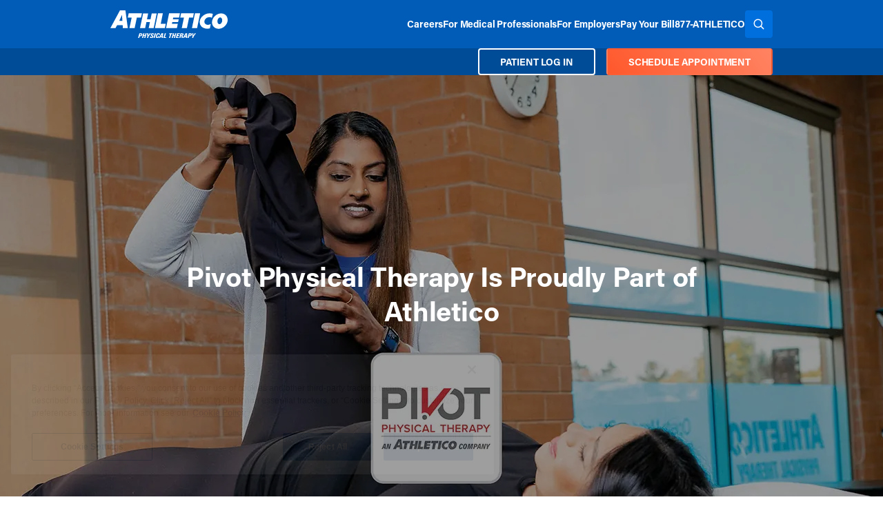

--- FILE ---
content_type: text/html; charset=UTF-8
request_url: https://www.athletico.com/pivot/
body_size: 25824
content:

<!doctype html>
<html class="no-js scroll-smooth" lang="en">
	<head>
        <!-- Acumin Pro Font via TypeKit (APP FONT) -->
        <link rel="preconnect" href="https://use.typekit.net" crossorigin>
        <link rel="preload" href="https://use.typekit.net/rvr8icy.css" as="style">
        <link rel="stylesheet" href="https://use.typekit.net/rvr8icy.css" media="print" onload="this.media='all'">
        <noscript><link rel="stylesheet" href="https://use.typekit.net/rvr8icy.css"></noscript>

                    <script>
                //Google Tag Manager
                (function(w,d,s,l,i){w[l]=w[l]||[];w[l].push({'gtm.start':
                new Date().getTime(),event:'gtm.js'});var f=d.getElementsByTagName(s)[0],
                j=d.createElement(s),dl=l!='dataLayer'?'&l='+l:'';j.async=true;j.src=
                '//www.googletagmanager.com/gtm.js?id='+i+dl;f.parentNode.insertBefore(j,f);
                })(window,document,'script','dataLayer','GTM-W6DQPFD');
            </script>
        
		<meta charset="UTF-8" />
		<meta http-equiv="x-ua-compatible" content="ie=edge">
		<meta name="viewport" content="width=device-width, initial-scale=1.0">
		<meta name="application-name" content="Athletico"/>
        <meta name="google-translate-customization" content="9e55f2996203eb78-35c5ff3cb5c14ea5-g853449248440297c-11">
        <link rel="pingback" href="https://www.athletico.com/wp/xmlrpc.php" />
        <!-- Preconnect to Google Maps domains -->
        <link rel="preconnect" href="https://maps.gstatic.com" crossorigin>
        <link rel="preconnect" href="https://maps.googleapis.com" crossorigin>
        <link rel="shortcut icon" href="https://www.athletico.com/app/themes/athletico/images/favicon.ico">
<link rel="apple-touch-icon" href="https://www.athletico.com/app/themes/athletico/images/apple-touch-icon.png">
<link rel="apple-touch-icon" sizes="72x72" href="https://www.athletico.com/app/themes/athletico/images/apple-touch-icon-72x72.png">
<link rel="apple-touch-icon" sizes="114x114" href="https://www.athletico.com/app/themes/athletico/images/apple-touch-icon-114x114.png"><style>
/*! tailwindcss v3.2.7 | MIT License | https://tailwindcss.com*/*,:after,:before{border:0 solid #e5e7eb;box-sizing:border-box}:after,:before{--tw-content:""}html{-webkit-text-size-adjust:100%;font-feature-settings:normal;font-family:ui-sans-serif,system-ui,-apple-system,BlinkMacSystemFont,Segoe UI,Roboto,Helvetica Neue,Arial,Noto Sans,sans-serif,Apple Color Emoji,Segoe UI Emoji,Segoe UI Symbol,Noto Color Emoji;line-height:1.5;-moz-tab-size:4;-o-tab-size:4;tab-size:4}body{line-height:inherit;margin:0}hr{border-top-width:1px;color:inherit;height:0}abbr:where([title]){-webkit-text-decoration:underline dotted;text-decoration:underline dotted}h1,h2,h3,h4,h5,h6{font-size:inherit;font-weight:inherit}a{color:inherit;text-decoration:inherit}b,strong{font-weight:bolder}code,kbd,pre,samp{font-family:ui-monospace,SFMono-Regular,Menlo,Monaco,Consolas,Liberation Mono,Courier New,monospace;font-size:1em}small{font-size:80%}sub,sup{font-size:75%;line-height:0;position:relative;vertical-align:baseline}sub{bottom:-.25em}sup{top:-.5em}table{border-collapse:collapse;border-color:inherit;text-indent:0}button,input,optgroup,select,textarea{color:inherit;font-family:inherit;font-size:100%;font-weight:inherit;line-height:inherit;margin:0;padding:0}button,select{text-transform:none}[type=button],[type=reset],[type=submit],button{-webkit-appearance:button;background-color:transparent;background-image:none}:-moz-focusring{outline:auto}:-moz-ui-invalid{box-shadow:none}progress{vertical-align:baseline}::-webkit-inner-spin-button,::-webkit-outer-spin-button{height:auto}[type=search]{-webkit-appearance:textfield;outline-offset:-2px}::-webkit-search-decoration{-webkit-appearance:none}::-webkit-file-upload-button{-webkit-appearance:button;font:inherit}summary{display:list-item}blockquote,dd,dl,figure,h1,h2,h3,h4,h5,h6,hr,p,pre{margin:0}fieldset{margin:0}fieldset,legend{padding:0}menu,ol,ul{list-style:none;margin:0;padding:0}textarea{resize:vertical}input::-moz-placeholder,textarea::-moz-placeholder{color:#9ca3af;opacity:1}input::placeholder,textarea::placeholder{color:#9ca3af;opacity:1}[role=button],button{cursor:pointer}:disabled{cursor:default}audio,canvas,embed,iframe,img,object,svg,video{display:block;vertical-align:middle}img,video{height:auto;max-width:100%}[hidden]{display:none}[multiple],[type=date],[type=datetime-local],[type=email],[type=month],[type=number],[type=password],[type=search],[type=tel],[type=text],[type=time],[type=url],[type=week],select,textarea{--tw-shadow:0 0 #0000;-webkit-appearance:none;-moz-appearance:none;appearance:none;background-color:#fff;border-color:#6b7280;border-radius:0;border-width:1px;font-size:1rem;line-height:1.5rem;padding:.5rem .75rem}[multiple]:focus,[type=date]:focus,[type=datetime-local]:focus,[type=email]:focus,[type=month]:focus,[type=number]:focus,[type=password]:focus,[type=search]:focus,[type=tel]:focus,[type=text]:focus,[type=time]:focus,[type=url]:focus,[type=week]:focus,select:focus,textarea:focus{--tw-ring-inset:var(--tw-empty,/*!*/ /*!*/);--tw-ring-offset-width:0px;--tw-ring-offset-color:#fff;--tw-ring-color:#2563eb;--tw-ring-offset-shadow:var(--tw-ring-inset) 0 0 0 var(--tw-ring-offset-width) var(--tw-ring-offset-color);--tw-ring-shadow:var(--tw-ring-inset) 0 0 0 calc(1px + var(--tw-ring-offset-width)) var(--tw-ring-color);border-color:#2563eb;box-shadow:var(--tw-ring-offset-shadow),var(--tw-ring-shadow),var(--tw-shadow);outline:2px solid transparent;outline-offset:2px}input::-moz-placeholder,textarea::-moz-placeholder{color:#6b7280;opacity:1}input::placeholder,textarea::placeholder{color:#6b7280;opacity:1}::-webkit-datetime-edit-fields-wrapper{padding:0}::-webkit-date-and-time-value{min-height:1.5em}::-webkit-datetime-edit,::-webkit-datetime-edit-day-field,::-webkit-datetime-edit-hour-field,::-webkit-datetime-edit-meridiem-field,::-webkit-datetime-edit-millisecond-field,::-webkit-datetime-edit-minute-field,::-webkit-datetime-edit-month-field,::-webkit-datetime-edit-second-field,::-webkit-datetime-edit-year-field{padding-bottom:0;padding-top:0}select{background-image:url("data:image/svg+xml;charset=utf-8,%3Csvg xmlns='http://www.w3.org/2000/svg' fill='none' viewBox='0 0 20 20'%3E%3Cpath stroke='%236b7280' stroke-linecap='round' stroke-linejoin='round' stroke-width='1.5' d='m6 8 4 4 4-4'/%3E%3C/svg%3E");background-position:right .5rem center;background-repeat:no-repeat;background-size:1.5em 1.5em;padding-right:2.5rem;-webkit-print-color-adjust:exact;print-color-adjust:exact}[multiple]{background-image:none;background-position:0 0;background-repeat:unset;background-size:initial;padding-right:.75rem;-webkit-print-color-adjust:unset;print-color-adjust:unset}[type=checkbox],[type=radio]{--tw-shadow:0 0 #0000;-webkit-appearance:none;-moz-appearance:none;appearance:none;background-color:#fff;background-origin:border-box;border-color:#6b7280;border-width:1px;color:#2563eb;display:inline-block;flex-shrink:0;height:1rem;padding:0;-webkit-print-color-adjust:exact;print-color-adjust:exact;-webkit-user-select:none;-moz-user-select:none;user-select:none;vertical-align:middle;width:1rem}[type=checkbox]{border-radius:0}[type=radio]{border-radius:100%}[type=checkbox]:focus,[type=radio]:focus{--tw-ring-inset:var(--tw-empty,/*!*/ /*!*/);--tw-ring-offset-width:2px;--tw-ring-offset-color:#fff;--tw-ring-color:#2563eb;--tw-ring-offset-shadow:var(--tw-ring-inset) 0 0 0 var(--tw-ring-offset-width) var(--tw-ring-offset-color);--tw-ring-shadow:var(--tw-ring-inset) 0 0 0 calc(2px + var(--tw-ring-offset-width)) var(--tw-ring-color);box-shadow:var(--tw-ring-offset-shadow),var(--tw-ring-shadow),var(--tw-shadow);outline:2px solid transparent;outline-offset:2px}[type=checkbox]:checked,[type=radio]:checked{background-color:currentColor;background-position:50%;background-repeat:no-repeat;background-size:100% 100%;border-color:transparent}[type=checkbox]:checked{background-image:url("data:image/svg+xml;charset=utf-8,%3Csvg viewBox='0 0 16 16' fill='%23fff' xmlns='http://www.w3.org/2000/svg'%3E%3Cpath d='M12.207 4.793a1 1 0 0 1 0 1.414l-5 5a1 1 0 0 1-1.414 0l-2-2a1 1 0 0 1 1.414-1.414L6.5 9.086l4.293-4.293a1 1 0 0 1 1.414 0z'/%3E%3C/svg%3E")}[type=radio]:checked{background-image:url("data:image/svg+xml;charset=utf-8,%3Csvg viewBox='0 0 16 16' fill='%23fff' xmlns='http://www.w3.org/2000/svg'%3E%3Ccircle cx='8' cy='8' r='3'/%3E%3C/svg%3E")}[type=checkbox]:checked:focus,[type=checkbox]:checked:hover,[type=radio]:checked:focus,[type=radio]:checked:hover{background-color:currentColor;border-color:transparent}[type=checkbox]:indeterminate{background-color:currentColor;background-image:url("data:image/svg+xml;charset=utf-8,%3Csvg xmlns='http://www.w3.org/2000/svg' fill='none' viewBox='0 0 16 16'%3E%3Cpath stroke='%23fff' stroke-linecap='round' stroke-linejoin='round' stroke-width='2' d='M4 8h8'/%3E%3C/svg%3E");background-position:50%;background-repeat:no-repeat;background-size:100% 100%;border-color:transparent}[type=checkbox]:indeterminate:focus,[type=checkbox]:indeterminate:hover{background-color:currentColor;border-color:transparent}[type=file]{background:unset;border-color:inherit;border-radius:0;border-width:0;font-size:unset;line-height:inherit;padding:0}[type=file]:focus{outline:1px solid ButtonText;outline:1px auto -webkit-focus-ring-color}*,:after,:before,html{box-sizing:border-box}[x-cloak]{display:none!important}input[type=date],input[type=datetime-local],input[type=email],input[type=month],input[type=number],input[type=password],input[type=search],input[type=tel],input[type=text],input[type=time],input[type=url],input[type=week],select,select[multiple],textarea{--tw-border-opacity:1;border-color:rgb(148 163 184/var(--tw-border-opacity));border-radius:.25rem;box-sizing:border-box;width:100%}.h1,.h2,.h3,.h4,.h5,.h6,h1,h2,h3,h4,h5,h6{--tw-text-opacity:1;color:rgb(17 24 39/var(--tw-text-opacity));font-weight:700;letter-spacing:-.025em;line-height:1.25;margin-bottom:1rem;margin-top:0}.h1,h1{font-size:calc(1.375rem + 1.5vw)}@media (min-width:1200px){.h1,h1{font-size:2.5rem;line-height:1.1}}.h2,h2{font-size:calc(1.325rem + .9vw)}@media (min-width:1200px){.h2,h2{font-size:2rem;line-height:2.75rem}}.h3,h3{font-size:calc(1.3rem + .6vw)}@media (min-width:1200px){.h3,h3{font-size:1.78rem;line-height:2.25rem}}.h4,h4{font-size:calc(1.275rem + .3vw)}@media (min-width:1200px){.h4,h4{font-size:1.5rem;line-height:2rem}}.h5,h5{font-size:1.125rem;line-height:1.75rem}@media (min-width:1200px){.h5,h5{font-size:1.25rem;line-height:1.75rem}}.h6,h6{font-size:1.063rem;line-height:1.75rem}@media (min-width:1200px){.h6,h6{font-size:1.125rem;line-height:1.75rem}}p{font-size:1.063rem;line-height:1.75rem;margin-bottom:1rem}.lead{font-size:1.125rem!important;line-height:1.75rem!important}@media (min-width:1024px){.lead{font-size:1.25rem!important;line-height:1.75rem!important}}ol ol li{list-style-type:lower-alpha}ol ol ol li{list-style-type:lower-roman}.tagline{color:rgb(var(--color-primary));font-weight:700;letter-spacing:.1em}*,:after,:before{--tw-border-spacing-x:0;--tw-border-spacing-y:0;--tw-translate-x:0;--tw-translate-y:0;--tw-rotate:0;--tw-skew-x:0;--tw-skew-y:0;--tw-scale-x:1;--tw-scale-y:1;--tw-pan-x: ;--tw-pan-y: ;--tw-pinch-zoom: ;--tw-scroll-snap-strictness:proximity;--tw-ordinal: ;--tw-slashed-zero: ;--tw-numeric-figure: ;--tw-numeric-spacing: ;--tw-numeric-fraction: ;--tw-ring-inset: ;--tw-ring-offset-width:0px;--tw-ring-offset-color:#fff;--tw-ring-color:rgba(59,130,246,.5);--tw-ring-offset-shadow:0 0 #0000;--tw-ring-shadow:0 0 #0000;--tw-shadow:0 0 #0000;--tw-shadow-colored:0 0 #0000;--tw-blur: ;--tw-brightness: ;--tw-contrast: ;--tw-grayscale: ;--tw-hue-rotate: ;--tw-invert: ;--tw-saturate: ;--tw-sepia: ;--tw-drop-shadow: ;--tw-backdrop-blur: ;--tw-backdrop-brightness: ;--tw-backdrop-contrast: ;--tw-backdrop-grayscale: ;--tw-backdrop-hue-rotate: ;--tw-backdrop-invert: ;--tw-backdrop-opacity: ;--tw-backdrop-saturate: ;--tw-backdrop-sepia: }::backdrop{--tw-border-spacing-x:0;--tw-border-spacing-y:0;--tw-translate-x:0;--tw-translate-y:0;--tw-rotate:0;--tw-skew-x:0;--tw-skew-y:0;--tw-scale-x:1;--tw-scale-y:1;--tw-pan-x: ;--tw-pan-y: ;--tw-pinch-zoom: ;--tw-scroll-snap-strictness:proximity;--tw-ordinal: ;--tw-slashed-zero: ;--tw-numeric-figure: ;--tw-numeric-spacing: ;--tw-numeric-fraction: ;--tw-ring-inset: ;--tw-ring-offset-width:0px;--tw-ring-offset-color:#fff;--tw-ring-color:rgba(59,130,246,.5);--tw-ring-offset-shadow:0 0 #0000;--tw-ring-shadow:0 0 #0000;--tw-shadow:0 0 #0000;--tw-shadow-colored:0 0 #0000;--tw-blur: ;--tw-brightness: ;--tw-contrast: ;--tw-grayscale: ;--tw-hue-rotate: ;--tw-invert: ;--tw-saturate: ;--tw-sepia: ;--tw-drop-shadow: ;--tw-backdrop-blur: ;--tw-backdrop-brightness: ;--tw-backdrop-contrast: ;--tw-backdrop-grayscale: ;--tw-backdrop-hue-rotate: ;--tw-backdrop-invert: ;--tw-backdrop-opacity: ;--tw-backdrop-saturate: ;--tw-backdrop-sepia: }.container{margin-left:auto;margin-right:auto;padding-left:1rem;padding-right:1rem;width:100%}@media (min-width:640px){.container{max-width:640px}}@media (min-width:768px){.container{max-width:768px}}@media (min-width:992px){.container{max-width:992px}}.typography{color:var(--tw-prose-body);max-width:65ch}.typography :where(p):not(:where([class~=not-typography] *)){margin-bottom:1.25em;margin-top:1.25em}.typography :where([class~=lead]):not(:where([class~=not-typography] *)){color:var(--tw-prose-lead);font-size:1.25em;line-height:1.6;margin-bottom:1.2em;margin-top:1.2em}.typography :where(a):not(:where([class~=not-typography] *)){color:rgb(var(--color-primary-light));font-weight:500;text-decoration:underline;transition:color .2s ease-in-out}.typography :where(strong):not(:where([class~=not-typography] *)){color:var(--tw-prose-bold);font-weight:600}.typography :where(a strong):not(:where([class~=not-typography] *)){color:inherit}.typography :where(blockquote strong):not(:where([class~=not-typography] *)){color:inherit}.typography :where(thead th strong):not(:where([class~=not-typography] *)){color:inherit}.typography :where(ol):not(:where([class~=not-typography] *)){list-style-type:decimal;margin-bottom:1.25em;margin-top:1.25em;padding-left:1.25rem}.typography :where(ol[type=A]):not(:where([class~=not-typography] *)){list-style-type:upper-alpha}.typography :where(ol[type=a]):not(:where([class~=not-typography] *)){list-style-type:lower-alpha}.typography :where(ol[type=A s]):not(:where([class~=not-typography] *)){list-style-type:upper-alpha}.typography :where(ol[type=a s]):not(:where([class~=not-typography] *)){list-style-type:lower-alpha}.typography :where(ol[type=I]):not(:where([class~=not-typography] *)){list-style-type:upper-roman}.typography :where(ol[type=i]):not(:where([class~=not-typography] *)){list-style-type:lower-roman}.typography :where(ol[type=I s]):not(:where([class~=not-typography] *)){list-style-type:upper-roman}.typography :where(ol[type=i s]):not(:where([class~=not-typography] *)){list-style-type:lower-roman}.typography :where(ol[type="1"]):not(:where([class~=not-typography] *)){list-style-type:decimal}.typography :where(ul):not(:where([class~=not-typography] *)){list-style-type:disc;margin-bottom:1.25em;margin-top:1.25em;padding-left:1.25rem}.typography :where(ol>li):not(:where([class~=not-typography] *))::marker{color:var(--tw-prose-counters);font-weight:400}.typography :where(ul>li):not(:where([class~=not-typography] *))::marker{color:var(--tw-prose-bullets)}.typography :where(hr):not(:where([class~=not-typography] *)){border-color:var(--tw-prose-hr);border-top-width:1px;margin-bottom:3em;margin-top:3em}.typography :where(blockquote):not(:where([class~=not-typography] *)){border-left-color:var(--tw-prose-quote-borders);border-left-width:.25rem;color:var(--tw-prose-quotes);font-style:italic;font-weight:500;margin-bottom:1.6em;margin-top:1.6em;padding-left:1em;quotes:"\201C""\201D""\2018""\2019"}.typography :where(blockquote p:first-of-type):not(:where([class~=not-typography] *)):before{content:open-quote}.typography :where(blockquote p:last-of-type):not(:where([class~=not-typography] *)):after{content:close-quote}.typography :where(h1):not(:where([class~=not-typography] *)){color:var(--tw-prose-headings);font-size:2.25em;font-weight:800;line-height:1.1111111;margin-bottom:.8888889em;margin-top:0}.typography :where(h1 strong):not(:where([class~=not-typography] *)){color:inherit;font-weight:900}.typography :where(h2):not(:where([class~=not-typography] *)){color:var(--tw-prose-headings);font-size:1.5em;font-weight:700;line-height:1.3333333;margin-bottom:1em;margin-top:2em}.typography :where(h2 strong):not(:where([class~=not-typography] *)){color:inherit;font-weight:800}.typography :where(h3):not(:where([class~=not-typography] *)){color:var(--tw-prose-headings);font-size:1.25em;font-weight:600;line-height:1.6;margin-bottom:.6em;margin-top:1.6em}.typography :where(h3 strong):not(:where([class~=not-typography] *)){color:inherit;font-weight:700}.typography :where(h4):not(:where([class~=not-typography] *)){color:var(--tw-prose-headings);font-weight:600;line-height:1.5;margin-bottom:.5em;margin-top:1.5em}.typography :where(h4 strong):not(:where([class~=not-typography] *)){color:inherit;font-weight:700}.typography :where(img):not(:where([class~=not-typography] *)){margin-bottom:1em;margin-top:1em}.typography :where(figure>*):not(:where([class~=not-typography] *)){margin-bottom:0;margin-top:0}.typography :where(figcaption):not(:where([class~=not-typography] *)){color:var(--tw-prose-captions);font-size:.875em;line-height:1.4285714;margin-top:.8571429em}.typography :where(code):not(:where([class~=not-typography] *)){color:var(--tw-prose-code);font-size:.875em;font-weight:600}.typography :where(code):not(:where([class~=not-typography] *)):before{content:"`"}.typography :where(code):not(:where([class~=not-typography] *)):after{content:"`"}.typography :where(a code):not(:where([class~=not-typography] *)){color:inherit}.typography :where(h1 code):not(:where([class~=not-typography] *)){color:inherit}.typography :where(h2 code):not(:where([class~=not-typography] *)){color:inherit;font-size:.875em}.typography :where(h3 code):not(:where([class~=not-typography] *)){color:inherit;font-size:.9em}.typography :where(h4 code):not(:where([class~=not-typography] *)){color:inherit}.typography :where(blockquote code):not(:where([class~=not-typography] *)){color:inherit}.typography :where(thead th code):not(:where([class~=not-typography] *)){color:inherit}.typography :where(pre):not(:where([class~=not-typography] *)){background-color:var(--tw-prose-pre-bg);border-radius:.375rem;color:var(--tw-prose-pre-code);font-size:.875em;font-weight:400;line-height:1.7142857;margin-bottom:1.7142857em;margin-top:1.7142857em;overflow-x:auto;padding:.8571429em 1.1428571em}.typography :where(pre code):not(:where([class~=not-typography] *)){background-color:transparent;border-radius:0;border-width:0;color:inherit;font-family:inherit;font-size:inherit;font-weight:inherit;line-height:inherit;padding:0}.typography :where(pre code):not(:where([class~=not-typography] *)):before{content:none}.typography :where(pre code):not(:where([class~=not-typography] *)):after{content:none}.typography :where(table):not(:where([class~=not-typography] *)){font-size:.875em;line-height:1.7142857;margin-bottom:2em;margin-top:2em;table-layout:auto;text-align:left;width:100%}.typography :where(thead):not(:where([class~=not-typography] *)){border-bottom-color:var(--tw-prose-th-borders);border-bottom-width:1px}.typography :where(thead th):not(:where([class~=not-typography] *)){color:var(--tw-prose-headings);font-weight:600;padding-bottom:.5714286em;padding-left:.5714286em;padding-right:.5714286em;vertical-align:bottom}.typography :where(tbody tr):not(:where([class~=not-typography] *)){border-bottom-color:var(--tw-prose-td-borders);border-bottom-width:1px}.typography :where(tbody tr:last-child):not(:where([class~=not-typography] *)){border-bottom-width:0}.typography :where(tbody td):not(:where([class~=not-typography] *)){vertical-align:baseline}.typography :where(tfoot):not(:where([class~=not-typography] *)){border-top-color:var(--tw-prose-th-borders);border-top-width:1px}.typography :where(tfoot td):not(:where([class~=not-typography] *)){vertical-align:top}.typography{--tw-prose-body:rgb(var(--color-grey));--tw-prose-headings:#111827;--tw-prose-lead:rgb(var(--color-grey));--tw-prose-links:#111827;--tw-prose-bold:rgb(var(--color-grey));--tw-prose-counters:rgb(var(--color-grey));--tw-prose-bullets:#d1d5db;--tw-prose-hr:#e5e7eb;--tw-prose-quotes:rgb(var(--color-grey));--tw-prose-quote-borders:#e5e7eb;--tw-prose-captions:rgb(var(--color-grey));--tw-prose-code:rgb(var(--color-grey));--tw-prose-pre-code:rgb(var(--color-grey));--tw-prose-pre-bg:#1f2937;--tw-prose-th-borders:rgb(var(--color-grey));--tw-prose-td-borders:rgb(var(--color-grey));--tw-prose-invert-body:#d1d5db;--tw-prose-invert-headings:#fff;--tw-prose-invert-lead:#9ca3af;--tw-prose-invert-links:#fff;--tw-prose-invert-bold:#fff;--tw-prose-invert-counters:#9ca3af;--tw-prose-invert-bullets:#4b5563;--tw-prose-invert-hr:#374151;--tw-prose-invert-quotes:#f3f4f6;--tw-prose-invert-quote-borders:#374151;--tw-prose-invert-captions:#9ca3af;--tw-prose-invert-code:#fff;--tw-prose-invert-pre-code:#d1d5db;--tw-prose-invert-pre-bg:rgba(0,0,0,.5);--tw-prose-invert-th-borders:#4b5563;--tw-prose-invert-td-borders:#374151;font-size:1.125rem;line-height:1.75}.typography :where(video):not(:where([class~=not-typography] *)){margin-bottom:2em;margin-top:2em}.typography :where(figure):not(:where([class~=not-typography] *)){margin-bottom:2em;margin-top:2em}.typography :where(li):not(:where([class~=not-typography] *)){margin-bottom:.5em;margin-top:.5em}.typography :where(ol>li):not(:where([class~=not-typography] *)){padding-left:.375em}.typography :where(ul>li):not(:where([class~=not-typography] *)){padding-left:.375em}.typography :where(.typography>ul>li p):not(:where([class~=not-typography] *)){margin-bottom:.75em;margin-top:.75em}.typography :where(.typography>ul>li>:first-child):not(:where([class~=not-typography] *)){margin-top:1.25em}.typography :where(.typography>ul>li>:last-child):not(:where([class~=not-typography] *)){margin-bottom:1.25em}.typography :where(.typography>ol>li>:first-child):not(:where([class~=not-typography] *)){margin-top:1.25em}.typography :where(.typography>ol>li>:last-child):not(:where([class~=not-typography] *)){margin-bottom:1.25em}.typography :where(ul ul,ul ol,ol ul,ol ol):not(:where([class~=not-typography] *)){margin-bottom:.75em;margin-top:.75em}.typography :where(hr+*):not(:where([class~=not-typography] *)){margin-top:0}.typography :where(h2+*):not(:where([class~=not-typography] *)){margin-top:0}.typography :where(h3+*):not(:where([class~=not-typography] *)){margin-top:0}.typography :where(h4+*):not(:where([class~=not-typography] *)){margin-top:0}.typography :where(thead th:first-child):not(:where([class~=not-typography] *)){padding-left:0}.typography :where(thead th:last-child):not(:where([class~=not-typography] *)){padding-right:0}.typography :where(tbody td,tfoot td):not(:where([class~=not-typography] *)){padding:.5714286em}.typography :where(tbody td:first-child,tfoot td:first-child):not(:where([class~=not-typography] *)){padding-left:0}.typography :where(tbody td:last-child,tfoot td:last-child):not(:where([class~=not-typography] *)){padding-right:0}.typography :where(.typography>:first-child):not(:where([class~=not-typography] *)){margin-top:0}.typography :where(.typography>:last-child):not(:where([class~=not-typography] *)){margin-bottom:0}.typography :where(h1,h2,h3,h4,h5,h6):not(:where([class~=not-typography] *)){color:rgb(var(--color-primary));font-weight:700;margin-bottom:1rem;margin-top:.5rem}.typography :where(h1,.h1):not(:where([class~=not-typography] *)){font-size:3rem}.typography :where(h2,.h2):not(:where([class~=not-typography] *)){font-size:1.5rem}.typography :where(h3,.h3):not(:where([class~=not-typography] *)){font-size:1.25rem}.typography :where(h4,.h4):not(:where([class~=not-typography] *)){font-size:1.125rem}.typography :where(h5,.h5):not(:where([class~=not-typography] *)){font-size:1rem}.typography :where(h6,.h6):not(:where([class~=not-typography] *)){font-size:.875rem}.typography :where(ul li):not(:where([class~=not-typography] *)){line-height:1.75rem;margin-top:0;padding-left:0;position:relative}.typography :where(ul li):not(:where([class~=not-typography] *))::marker{color:rgb(var(--color-primary));font-size:1rem;line-height:1}.typography :where(ol li):not(:where([class~=not-typography] *))::marker{color:rgb(var(--color-primary));font-weight:700}.typography :where(ol li):not(:where([class~=not-typography] *)){line-height:1.75rem;margin-top:0;padding-left:0}.typography :where(.text-center ul,ul.text-center,.text-center ol,ol.text-center):not(:where([class~=not-typography] *)){list-style-position:inside;padding-left:0}.typography :where(.text-left ul,ul.text-left,.text-right ul,ul.text-right,.text-justify ul,ul.text-justify,.text-left ol,ol.text-left,.text-right ol,ol.text-right,.text-justify ol,ol.text-justify):not(:where([class~=not-typography] *)){list-style-position:outside;padding-left:1.25rem}.typography :where(a:hover):not(:where([class~=not-typography] *)){color:rgb(var(--color-primary-lighter));text-decoration:none}.typography :where(strong,b):not(:where([class~=not-typography] *)){font-weight:700}.typography :where(.button ul,ul.text-center,.text-center ol,ol.text-center):not(:where([class~=not-typography] *)),.typography :where(button ul,ul.text-center,.text-center ol,ol.text-center):not(:where([class~=not-typography] *)){list-style-position:inside;padding-left:0}.button,button{--tw-text-opacity:1;align-items:center;background-color:rgb(var(--color-primary));border-color:rgb(var(--color-primary));border-radius:.25rem;border-width:2px;color:rgb(255 255 255/var(--tw-text-opacity));display:inline-flex;font-size:14px;font-weight:700;gap:.5rem;justify-content:center;line-height:1.3;padding:9px 1.5rem .5rem;text-align:center;text-decoration-line:none;text-transform:uppercase;transition-duration:.15s;transition-property:color,background-color,border-color,text-decoration-color,fill,stroke,opacity,box-shadow,transform,filter,-webkit-backdrop-filter;transition-property:color,background-color,border-color,text-decoration-color,fill,stroke,opacity,box-shadow,transform,filter,backdrop-filter;transition-property:color,background-color,border-color,text-decoration-color,fill,stroke,opacity,box-shadow,transform,filter,backdrop-filter,-webkit-backdrop-filter;transition-timing-function:cubic-bezier(.4,0,.2,1);will-change:auto}.button:active,.button:hover,button:active,button:hover{--tw-shadow:0 10px 15px -3px rgba(0,0,0,.1),0 4px 6px -4px rgba(0,0,0,.1);--tw-shadow-colored:0 10px 15px -3px var(--tw-shadow-color),0 4px 6px -4px var(--tw-shadow-color);box-shadow:var(--tw-ring-offset-shadow,0 0 #0000),var(--tw-ring-shadow,0 0 #0000),var(--tw-shadow)}.splide{position:relative;visibility:hidden}.splide__slide{display:list-item;width:100%}.splide__list{display:flex}.typography :where(.splide__pagination ul,ul.text-center,.text-center ol,ol.text-center):not(:where([class~=not-typography] *)){list-style-position:inside;padding-left:0}.splide__pagination{align-items:center;display:flex;flex-wrap:wrap;justify-content:center;margin:1rem auto 1.5rem;text-align:center}button.splide__video__play{--tw-bg-opacity:1;background-color:rgb(255 255 255/var(--tw-bg-opacity));height:2.5rem!important;margin-bottom:0;opacity:1;width:2.5rem!important}button.splide__video__play:hover{--tw-bg-opacity:1!important;background-color:rgb(255 255 255/var(--tw-bg-opacity))!important}@media (min-width:1200px){button.splide__video__play{height:60px!important;width:60px!important}}.ui-loader{--tw-bg-opacity:1;background-color:rgb(229 231 235/var(--tw-bg-opacity));overflow:hidden}.hide{display:none!important}.show{display:flex!important}.header nav.js-main-nav{grid-area:menu}.header nav.js-main-nav ul{display:none;flex-direction:column;list-style:none;width:100%}.header nav.js-main-nav ul,.header nav.js-main-nav ul li{min-width:-moz-max-content;min-width:max-content;padding:0}.header nav.js-main-nav ul li a{align-items:center;color:#fff;display:flex;flex:1 1;font-size:14px;font-weight:700;text-transform:uppercase}.header nav.js-main-nav ul li .dropdown-toggle{align-items:center;background:transparent!important;border:none;color:#fff;display:flex;justify-content:center;justify-items:center;padding:0;place-self:center}.header nav.js-main-nav ul li .dropdown-toggle:hover{box-shadow:none}.header nav.js-main-nav ul li .dropdown-toggle:after{align-items:center;background-image:url(https://www.athletico.com/app/themes/athletico/images/icons/arrow-down.svg);background-position:50%;background-repeat:no-repeat;background-size:100% auto;content:"";display:flex;font-size:1.5rem;height:12px;justify-content:center;transition:transform .3s ease-in-out;width:12px}.header nav.js-main-nav ul li .dropdown-toggle[aria-expanded=true]:after{transform:rotate(-180deg)}.header nav.js-main-nav.top-link-disclosure-menu li{display:flex;flex-wrap:wrap}.header nav.js-main-nav.top-link-disclosure-menu li button.dropdown-toggle{flex-grow:0;flex-shrink:1}.header nav.js-main-nav .hide{display:none!important}.header nav.js-main-nav .show{display:flex!important;opacity:1}.header nav.js-main-nav .transitioning{display:flex!important;opacity:0}.header nav.js-main-nav .hide,.header nav.js-main-nav .main-menu .dropdown-menu{display:none}.sr-only{clip:rect(0,0,0,0);border-width:0;height:1px;margin:-1px;overflow:hidden;padding:0;position:absolute;white-space:nowrap;width:1px}.invisible{visibility:hidden}.fixed{position:fixed}.\!absolute{position:absolute!important}.absolute{position:absolute}.relative{position:relative}.sticky{position:sticky}.inset-0{bottom:0;left:0;right:0;top:0}.bottom-1{bottom:1rem}.bottom-2{bottom:2rem}.left-0{left:0}.left-1{left:1rem}.left-1\/2{left:50%}.right-1{right:1rem}.top-0{top:0}.top-\[45px\]{top:45px}.top-auto{top:auto}.top-half{top:.5rem}.z-10{z-index:10}.z-\[1\]{z-index:1}.z-auto{z-index:auto}.mx-auto{margin-left:auto;margin-right:auto}.my-1{margin-bottom:1rem;margin-top:1rem}.my-2{margin-bottom:2rem;margin-top:2rem}.mb-0{margin-bottom:0}.mb-0\.75{margin-bottom:.75rem}.mb-1{margin-bottom:1rem}.mb-1\.25{margin-bottom:1.25rem}.mb-1\.5{margin-bottom:1.5rem}.mb-2{margin-bottom:2rem}.mb-\[40px\]{margin-bottom:40px}.mb-half{margin-bottom:.5rem}.mb-qtr{margin-bottom:.25rem}.ml-0{margin-left:0}.ml-0\.75{margin-left:.75rem}.ml-half{margin-left:.5rem}.ml-qtr{margin-left:.25rem}.mr-1{margin-right:1rem}.mr-\[4px\]{margin-right:4px}.mr-half{margin-right:.5rem}.mt-4{margin-top:4rem}.mt-\[12px\]{margin-top:12px}.mt-qtr{margin-top:.25rem}.block{display:block}.inline-block{display:inline-block}.flex{display:flex}.grid{display:grid}.hidden{display:none}.aspect-\[3\/2\]{aspect-ratio:3/2}.aspect-\[4\/3\]{aspect-ratio:4/3}.aspect-square{aspect-ratio:1/1}.h-2{height:2rem}.h-\[1\.5em\]{height:1.5em}.h-\[550px\]{height:550px}.h-\[80px\]{height:80px}.h-full{height:100%}.max-h-3{max-height:3rem}.min-h-\[40px\]{min-height:40px}.min-h-\[450px\]{min-height:450px}.w-1\/2{width:50%}.w-2{width:2rem}.w-\[1\.5em\]{width:1.5em}.w-\[145px\]{width:145px}.w-\[20px\]{width:20px}.w-\[250px\]{width:250px}.w-\[42px\]{width:42px}.w-\[80px\]{width:80px}.w-\[85\%\]{width:85%}.w-fit{width:-moz-fit-content;width:fit-content}.w-full{width:100%}.min-w-\[40px\]{min-width:40px}.min-w-full{min-width:100%}.max-w-\[522px\]{max-width:522px}.max-w-\[600px\]{max-width:600px}.max-w-\[760px\]{max-width:760px}.max-w-\[80px\]{max-width:80px}.max-w-full{max-width:100%}.max-w-screen-3xl{max-width:1800px}.max-w-screen-lg{max-width:1024px}.max-w-screen-md{max-width:768px}.max-w-screen-xl{max-width:1200px}.flex-1{flex:1 1 0%}.shrink-0{flex-shrink:0}.grow{flex-grow:1}.basis-1\/2{flex-basis:50%}.basis-full{flex-basis:100%}.-translate-x-1\/2{--tw-translate-x:-50%}.-translate-x-1\/2,.translate-y-\[-3px\]{transform:translate(var(--tw-translate-x),var(--tw-translate-y)) rotate(var(--tw-rotate)) skewX(var(--tw-skew-x)) skewY(var(--tw-skew-y)) scaleX(var(--tw-scale-x)) scaleY(var(--tw-scale-y))}.translate-y-\[-3px\]{--tw-translate-y:-3px}.transform{transform:translate(var(--tw-translate-x),var(--tw-translate-y)) rotate(var(--tw-rotate)) skewX(var(--tw-skew-x)) skewY(var(--tw-skew-y)) scaleX(var(--tw-scale-x)) scaleY(var(--tw-scale-y))}@keyframes spin{to{transform:rotate(1turn)}}.animate-spin{animation:spin 1s linear infinite}.columns-1{-moz-columns:1;column-count:1}.break-inside-avoid{-moz-column-break-inside:avoid;break-inside:avoid}.grid-cols-1{grid-template-columns:repeat(1,minmax(0,1fr))}.grid-cols-2{grid-template-columns:repeat(2,minmax(0,1fr))}.grid-cols-3{grid-template-columns:repeat(3,minmax(0,1fr))}.grid-cols-4{grid-template-columns:repeat(4,minmax(0,1fr))}.flex-row{flex-direction:row}.flex-col{flex-direction:column}.flex-col-reverse{flex-direction:column-reverse}.flex-wrap{flex-wrap:wrap}.items-start{align-items:flex-start}.items-center{align-items:center}.justify-end{justify-content:flex-end}.justify-center{justify-content:center}.justify-between{justify-content:space-between}.gap-1{gap:1rem}.gap-\[0\.5rem\],.gap-half{gap:.5rem}.gap-x-1{-moz-column-gap:1rem;column-gap:1rem}.gap-y-half{row-gap:.5rem}.gap-y-qtr{row-gap:.25rem}.overflow-auto{overflow:auto}.overflow-hidden{overflow:hidden}.overflow-x-auto{overflow-x:auto}.rounded-full{border-radius:9999px}.border-0{border-width:0}.border-4{border-width:4px}.border-solid{border-style:solid}.\!border-none{border-style:none!important}.border-current{border-color:currentColor}.border-r-transparent{border-right-color:transparent}.\!bg-transparent{background-color:transparent!important}.bg-\[\#006fde\]{--tw-bg-opacity:1;background-color:rgb(0 111 222/var(--tw-bg-opacity))}.bg-black{--tw-bg-opacity:1;background-color:rgb(0 0 0/var(--tw-bg-opacity))}.bg-black\/50{background-color:rgba(0,0,0,.5)}.bg-gray-100{--tw-bg-opacity:1;background-color:rgb(243 244 246/var(--tw-bg-opacity))}.bg-gray-50{--tw-bg-opacity:1;background-color:rgb(249 250 251/var(--tw-bg-opacity))}.bg-primary{background-color:rgb(var(--color-primary))}.bg-primary-dark{background-color:rgb(var(--color-primary-dark))}.bg-primary-light{background-color:rgb(var(--color-primary-light))}.bg-secondary{background-color:rgb(var(--color-secondary))}.bg-transparent{background-color:transparent}.bg-white{--tw-bg-opacity:1;background-color:rgb(255 255 255/var(--tw-bg-opacity))}.fill-primary{fill:rgb(var(--color-primary))}.fill-white{fill:#fff}.object-cover{-o-object-fit:cover;object-fit:cover}.object-top{-o-object-position:top;object-position:top}.p-0{padding:0}.p-0\.75{padding:.75rem}.p-1{padding:1rem}.p-1\.5{padding:1.5rem}.p-2{padding:2rem}.p-\[10px\]{padding:10px}.p-\[4px\]{padding:4px}.p-half{padding:.5rem}.p-qtr{padding:.25rem}.px-1{padding-left:1rem;padding-right:1rem}.px-qtr{padding-left:.25rem;padding-right:.25rem}.py-0{padding-bottom:0;padding-top:0}.py-0\.75{padding-bottom:.75rem;padding-top:.75rem}.py-1{padding-bottom:1rem;padding-top:1rem}.py-3{padding-bottom:3rem;padding-top:3rem}.py-half{padding-bottom:.5rem;padding-top:.5rem}.pb-1{padding-bottom:1rem}.pb-1\.5{padding-bottom:1.5rem}.pb-\[200px\]{padding-bottom:200px}.pl-1{padding-left:1rem}.pr-1{padding-right:1rem}.pr-2{padding-right:2rem}.pt-1{padding-top:1rem}.pt-2{padding-top:2rem}.pt-2\.5{padding-top:2.5rem}.pt-half{padding-top:.5rem}.text-center{text-align:center}.align-\[-0\.125em\]{vertical-align:-.125em}.font-anton{font-family:Anton-Regular,sans-serif}.\!text-xs{font-size:.75rem!important;line-height:1rem!important}.text-\[10px\]{font-size:10px}.text-\[50px\]{font-size:50px}.text-base{font-size:1.063rem;line-height:1.75rem}.text-lg{font-size:1.125rem;line-height:1.75rem}.text-sm{font-size:.875rem;line-height:1.5rem}.text-xl{font-size:1.25rem;line-height:1.75rem}.font-bold{font-weight:700}.font-normal{font-weight:400}.uppercase{text-transform:uppercase}.capitalize{text-transform:capitalize}.leading-6{line-height:1.5rem}.leading-\[0\.98\]{line-height:.98}.leading-\[1\.25\]{line-height:1.25}.leading-\[1\]{line-height:1}.tracking-normal{letter-spacing:0}.\!text-white{--tw-text-opacity:1!important;color:rgb(255 255 255/var(--tw-text-opacity))!important}.text-gray-600{--tw-text-opacity:1;color:rgb(75 85 99/var(--tw-text-opacity))}.text-grey{color:rgb(var(--color-grey))}.text-primary{color:rgb(var(--color-primary))}.text-primary-dark{color:rgb(var(--color-primary-dark))}.text-white{--tw-text-opacity:1;color:rgb(255 255 255/var(--tw-text-opacity))}.no-underline{text-decoration-line:none}.opacity-0{opacity:0}.\!shadow-none{--tw-shadow:0 0 #0000!important;--tw-shadow-colored:0 0 #0000!important;box-shadow:var(--tw-ring-offset-shadow,0 0 #0000),var(--tw-ring-shadow,0 0 #0000),var(--tw-shadow)!important}.shadow-2xl{--tw-shadow:0 25px 50px -12px rgba(0,0,0,.25);--tw-shadow-colored:0 25px 50px -12px var(--tw-shadow-color);box-shadow:var(--tw-ring-offset-shadow,0 0 #0000),var(--tw-ring-shadow,0 0 #0000),var(--tw-shadow)}.transition{transition-duration:.15s;transition-property:color,background-color,border-color,text-decoration-color,fill,stroke,opacity,box-shadow,transform,filter,-webkit-backdrop-filter;transition-property:color,background-color,border-color,text-decoration-color,fill,stroke,opacity,box-shadow,transform,filter,backdrop-filter;transition-property:color,background-color,border-color,text-decoration-color,fill,stroke,opacity,box-shadow,transform,filter,backdrop-filter,-webkit-backdrop-filter;transition-timing-function:cubic-bezier(.4,0,.2,1)}.delay-500{transition-delay:.5s}.duration-300{transition-duration:.3s}.duration-500{transition-duration:.5s}.ease-in-out{transition-timing-function:cubic-bezier(.4,0,.2,1)}.text-shadow-lg{text-shadow:3px 3px 6px rgba(0,0,0,.26),0 0 5px rgba(15,3,86,.22)}.absolute-center{--tw-translate-y:-50%;--tw-translate-x:-50%;left:50%}.absolute-center,.vertical-center{position:absolute;top:50%;transform:translate(var(--tw-translate-x),var(--tw-translate-y)) rotate(var(--tw-rotate)) skewX(var(--tw-skew-x)) skewY(var(--tw-skew-y)) scaleX(var(--tw-scale-x)) scaleY(var(--tw-scale-y))}.vertical-center{--tw-translate-y:-50%}.with-overlay{position:relative;transition-duration:.3s}.with-overlay:before{--tw-bg-opacity:0.5;background-color:rgb(0 0 0/var(--tw-bg-opacity));content:var(--tw-content);transition-duration:.15s;transition-property:all;transition-timing-function:cubic-bezier(.4,0,.2,1)}.absolute-cover,.with-overlay:before{height:100%;left:0;position:absolute;top:0;width:100%}.clearfix{clear:both}.clearfix:after{--tw-content:"";clear:both;content:var(--tw-content);display:table}.js-hidden,.lozad{pointer-events:none}.js-hidden,.js-stagger,.lozad{opacity:0;transition-duration:.15s;transition-duration:.8s;transition-property:all;transition-timing-function:cubic-bezier(.4,0,.2,1);will-change:auto}.js-stagger{--tw-translate-y:-0.75rem}.js-stagger,.js-staggered{transform:translate(var(--tw-translate-x),var(--tw-translate-y)) rotate(var(--tw-rotate)) skewX(var(--tw-skew-x)) skewY(var(--tw-skew-y)) scaleX(var(--tw-scale-x)) scaleY(var(--tw-scale-y))}.js-staggered{--tw-translate-y:0;opacity:1}.js-animate,.js-loaded{opacity:1;pointer-events:auto}.js-hidden.hero picture{--tw-scale-x:1.05;--tw-scale-y:1.05;opacity:0;transition-duration:.15s;transition-duration:2s;transition-property:all;transition-timing-function:cubic-bezier(.4,0,.2,1)}.js-hidden.hero picture,.js-hidden.js-animate.hero picture{transform:translate(var(--tw-translate-x),var(--tw-translate-y)) rotate(var(--tw-rotate)) skewX(var(--tw-skew-x)) skewY(var(--tw-skew-y)) scaleX(var(--tw-scale-x)) scaleY(var(--tw-scale-y))}.js-hidden.js-animate.hero picture{--tw-scale-x:1;--tw-scale-y:1;opacity:1}.is-style-regular{margin-left:auto;margin-right:auto;padding-left:1rem;padding-right:1rem;width:100%}@media (min-width:640px){.is-style-regular{max-width:640px}}@media (min-width:768px){.is-style-regular{max-width:768px}}@media (min-width:992px){.is-style-regular{max-width:992px}}.is-style-regular{max-width:1024px}.is-style-narrow{margin-left:auto;margin-right:auto;padding-left:1rem;padding-right:1rem;width:100%}@media (min-width:640px){.is-style-narrow{max-width:640px}}@media (min-width:768px){.is-style-narrow{max-width:768px}}@media (min-width:992px){.is-style-narrow{max-width:992px}}.is-style-narrow{max-width:768px}.is-style-wide{max-width:75%}.is-style-full{max-width:100%}.wp-block-table td,.wp-block-table th{padding:1rem}.\[column-fill\:balance\]{-moz-column-fill:balance;column-fill:balance}.\[column-gap\:2rem\]{-moz-column-gap:2rem;column-gap:2rem}@media only screen and (min-width:1025px){.header nav.js-main-nav ul li .dropdown-toggle{width:0}.header nav.js-main-nav ul li a{min-height:70px}.header nav.js-main-nav>ul>li>a{position:relative}.header nav.js-main-nav>ul>li>a:before{background-color:transparent;bottom:0;content:"";height:8px;left:0;position:absolute;width:100%}.header nav.js-main-nav>ul>li:hover>a:before{background-color:#fff}.header nav.js-main-nav>ul:hover>li>a{color:hsla(0,0%,100%,.5)}.header nav.js-main-nav>ul>li:hover>a{color:#fff}.header nav.js-main-nav .main-menu .dropdown-menu{align-content:flex-start;flex-direction:column;flex-wrap:wrap;height:320px;min-width:unset;padding:30px 70px 40px}.header nav.js-main-nav .main-menu .dropdown-menu>li{margin-bottom:10px;min-width:unset;width:33.33%}.header nav.js-main-nav .main-menu .dropdown-menu>li>a{font-size:16px;min-height:auto;text-transform:capitalize}.header nav.js-main-nav .main-menu .dropdown-menu>li>a:hover{color:hsla(0,0%,100%,.5)}}@media only screen and (max-width:1024px){.header nav.js-main-nav>ul>li:last-child>a{border-bottom:0}}@media (min-width:1024px){.lg\:container{margin-left:auto;margin-right:auto;padding-left:1rem;padding-right:1rem;width:100%}@media (min-width:640px){.lg\:container{max-width:640px}}@media (min-width:768px){.lg\:container{max-width:768px}}@media (min-width:992px){.lg\:container{max-width:992px}}.typography :where(.lg\:text-left ul,ul.lg\:text-left,.text-right ul,ul.text-right,.text-justify ul,ul.text-justify,.lg\:text-left ol,ol.lg\:text-left,.text-right ol,ol.text-right,.text-justify ol,ol.text-justify):not(:where([class~=not-typography] *)){list-style-position:outside;padding-left:1.25rem}}.before\:z-\[1\]:before{content:var(--tw-content);z-index:1}.before\:bg-opacity-40:before{--tw-bg-opacity:0.4;content:var(--tw-content)}.hover\:rotate-90:hover{--tw-rotate:90deg;transform:translate(var(--tw-translate-x),var(--tw-translate-y)) rotate(var(--tw-rotate)) skewX(var(--tw-skew-x)) skewY(var(--tw-skew-y)) scaleX(var(--tw-scale-x)) scaleY(var(--tw-scale-y))}.hover\:bg-white:hover{--tw-bg-opacity:1;background-color:rgb(255 255 255/var(--tw-bg-opacity))}.hover\:text-primary:hover{color:rgb(var(--color-primary))}.active\:shadow-none:active,.hover\:shadow-none:hover{--tw-shadow:0 0 #0000;--tw-shadow-colored:0 0 #0000;box-shadow:var(--tw-ring-offset-shadow,0 0 #0000),var(--tw-ring-shadow,0 0 #0000),var(--tw-shadow)}@media (prefers-reduced-motion:reduce){@keyframes spin{to{transform:rotate(1turn)}}.motion-reduce\:animate-\[spin_1\.5s_linear_infinite\]{animation:spin 1.5s linear infinite}}@media not all and (min-width:1024px){.max-lg\:invisible{visibility:hidden}.max-lg\:mb-1{margin-bottom:1rem}.max-lg\:hidden{display:none}.max-lg\:px-0{padding-left:0;padding-right:0}}@media (min-width:640px){.sm\:gap-x-1{-moz-column-gap:1rem;column-gap:1rem}.sm\:px-\[30px\]{padding-left:30px;padding-right:30px}.sm\:text-\[14px\]{font-size:14px}}@media (min-width:768px){.md\:top-\[30px\]{top:30px}.md\:top-auto{top:auto}.md\:mx-auto{margin-left:auto;margin-right:auto}.md\:ml-2{margin-left:2rem}.md\:mt-0{margin-top:0}.md\:w-1\/2{width:50%}.md\:w-\[30px\]{width:30px}.md\:max-w-\[180px\]{max-width:180px}.md\:basis-1\/3{flex-basis:33.333333%}.md\:columns-1{-moz-columns:1;column-count:1}.md\:columns-2{-moz-columns:2;column-count:2}.md\:columns-3{-moz-columns:3;column-count:3}.md\:grid-cols-2{grid-template-columns:repeat(2,minmax(0,1fr))}.md\:flex-row{flex-direction:row}.md\:gap-x-2{-moz-column-gap:2rem;column-gap:2rem}.md\:pb-\[110px\]{padding-bottom:110px}.md\:pr-3{padding-right:3rem}.md\:text-2xl{font-size:1.5rem;line-height:2rem}.md\:text-\[90px\]{font-size:90px}.md\:before\:bg-opacity-10:before{--tw-bg-opacity:0.1;content:var(--tw-content)}}@media (min-width:1024px){.lg\:bottom-2{bottom:2rem}.lg\:left-2{left:2rem}.lg\:mx-auto{margin-left:auto;margin-right:auto}.lg\:mb-0{margin-bottom:0}.lg\:mb-1{margin-bottom:1rem}.lg\:mb-1\.5{margin-bottom:1.5rem}.lg\:ml-1{margin-left:1rem}.lg\:mr-2{margin-right:2rem}.lg\:flex{display:flex}.lg\:inline-flex{display:inline-flex}.lg\:hidden{display:none}.lg\:aspect-\[4\/3\]{aspect-ratio:4/3}.lg\:h-5{height:5rem}.lg\:h-\[120px\]{height:120px}.lg\:h-\[50vh\]{height:50vh}.lg\:h-\[60vh\]{height:60vh}.lg\:min-h-\[550px\]{min-height:550px}.lg\:min-h-\[650px\]{min-height:650px}.lg\:min-h-\[70px\]{min-height:70px}.lg\:w-1\/4{width:25%}.lg\:w-5{width:5rem}.lg\:w-9\/12{width:75%}.lg\:w-\[120px\]{width:120px}.lg\:w-\[170px\]{width:170px}.lg\:flex-auto{flex:1 1 auto}.lg\:shrink{flex-shrink:1}.lg\:grow{flex-grow:1}.lg\:basis-1\/2{flex-basis:50%}.lg\:basis-1\/3{flex-basis:33.333333%}.lg\:basis-1\/4{flex-basis:25%}.lg\:basis-2\/3{flex-basis:66.666667%}.lg\:grid-cols-3{grid-template-columns:repeat(3,minmax(0,1fr))}.lg\:flex-row{flex-direction:row}.lg\:flex-row-reverse{flex-direction:row-reverse}.lg\:flex-col{flex-direction:column}.lg\:flex-col-reverse{flex-direction:column-reverse}.lg\:flex-nowrap{flex-wrap:nowrap}.lg\:items-center{align-items:center}.lg\:justify-end{justify-content:flex-end}.lg\:justify-center{justify-content:center}.lg\:justify-between{justify-content:space-between}.lg\:gap-0{gap:0}.lg\:gap-x-1{-moz-column-gap:1rem;column-gap:1rem}.lg\:gap-x-3{-moz-column-gap:3rem;column-gap:3rem}.lg\:gap-y-1{row-gap:1rem}.lg\:p-0{padding:0}.lg\:px-1{padding-left:1rem;padding-right:1rem}.lg\:px-1\.5{padding-left:1.5rem;padding-right:1.5rem}.lg\:px-2{padding-left:2rem;padding-right:2rem}.lg\:py-0{padding-bottom:0;padding-top:0}.lg\:py-2{padding-bottom:2rem;padding-top:2rem}.lg\:py-3{padding-bottom:3rem;padding-top:3rem}.lg\:pb-2{padding-bottom:2rem}.lg\:pb-\[100px\]{padding-bottom:100px}.lg\:pl-2{padding-left:2rem}.lg\:pr-0{padding-right:0}.lg\:pt-1{padding-top:1rem}.lg\:pt-3{padding-top:3rem}.lg\:pt-\[80px\]{padding-top:80px}.lg\:text-left{text-align:left}.lg\:align-bottom{vertical-align:bottom}.lg\:align-text-bottom{vertical-align:text-bottom}.lg\:text-lg{font-size:1.125rem;line-height:1.75rem}.lg\:absolute-center{--tw-translate-y:-50%;--tw-translate-x:-50%;left:50%;position:absolute;top:50%;transform:translate(var(--tw-translate-x),var(--tw-translate-y)) rotate(var(--tw-rotate)) skewX(var(--tw-skew-x)) skewY(var(--tw-skew-y)) scaleX(var(--tw-scale-x)) scaleY(var(--tw-scale-y))}}@media (min-width:1200px){.xl\:mb-3{margin-bottom:3rem}.xl\:h-\[180px\]{height:180px}.xl\:h-\[650px\]{height:650px}.xl\:h-\[70vh\]{height:70vh}.xl\:h-\[80vh\]{height:80vh}.xl\:min-h-\[650px\]{min-height:650px}.xl\:min-h-\[800px\]{min-height:800px}.xl\:w-9\/12{width:75%}.xl\:w-\[180px\]{width:180px}.xl\:grid-cols-4{grid-template-columns:repeat(4,minmax(0,1fr))}.xl\:gap-1{gap:1rem}.xl\:gap-1\.5{gap:1.5rem}.xl\:gap-2{gap:2rem}.xl\:p-1{padding:1rem}.xl\:px-2{padding-left:2rem;padding-right:2rem}.xl\:py-1{padding-bottom:1rem;padding-top:1rem}.xl\:py-2{padding-bottom:2rem;padding-top:2rem}.xl\:py-\[1\.25rem\]{padding-bottom:1.25rem;padding-top:1.25rem}.xl\:text-lg{font-size:1.125rem;line-height:1.75rem}.xl\:text-xl{font-size:1.25rem;line-height:1.75rem}}@media (min-width:1500px){.\32xl\:aspect-\[16\/7\]{aspect-ratio:16/7}.\32xl\:p-1{padding:1rem}}</style>		<meta name='robots' content='index, follow, max-image-preview:large, max-snippet:-1, max-video-preview:-1' />

	<!-- This site is optimized with the Yoast SEO plugin v26.8 - https://yoast.com/product/yoast-seo-wordpress/ -->
	<title>Pivot Physical Therapy Is Proudly Part of Athletico - Athletico</title>
	<link rel="canonical" href="https://www.athletico.com/pivot/" />
	<meta property="og:locale" content="en_US" />
	<meta property="og:type" content="article" />
	<meta property="og:title" content="Pivot Physical Therapy Is Proudly Part of Athletico - Athletico" />
	<meta property="og:url" content="https://www.athletico.com/pivot/" />
	<meta property="og:site_name" content="Athletico" />
	<meta property="article:modified_time" content="2025-11-07T17:51:35+00:00" />
	<meta property="og:image" content="https://www.athletico.com/app/uploads/2025/10/10_24_25_NewLogo_Mockup_Pivot_LP3.jpg" />
	<meta property="og:image:width" content="1920" />
	<meta property="og:image:height" content="650" />
	<meta property="og:image:type" content="image/jpeg" />
	<meta name="twitter:card" content="summary_large_image" />
	<meta name="twitter:site" content="@AthletiCo" />
	<meta name="twitter:label1" content="Est. reading time" />
	<meta name="twitter:data1" content="1 minute" />
	<script type="application/ld+json" class="yoast-schema-graph">{"@context":"https://schema.org","@graph":[{"@type":"WebPage","@id":"https://www.athletico.com/pivot/","url":"https://www.athletico.com/pivot/","name":"Pivot Physical Therapy Is Proudly Part of Athletico - Athletico","isPartOf":{"@id":"https://www.athletico.com/#website"},"primaryImageOfPage":{"@id":"https://www.athletico.com/pivot/#primaryimage"},"image":{"@id":"https://www.athletico.com/pivot/#primaryimage"},"thumbnailUrl":"https://www.athletico.com/app/uploads/2025/10/10_24_25_NewLogo_Mockup_Pivot_LP3.jpg","datePublished":"2025-10-14T19:35:57+00:00","dateModified":"2025-11-07T17:51:35+00:00","breadcrumb":{"@id":"https://www.athletico.com/pivot/#breadcrumb"},"inLanguage":"en-US","potentialAction":[{"@type":"ReadAction","target":["https://www.athletico.com/pivot/"]}]},{"@type":"ImageObject","inLanguage":"en-US","@id":"https://www.athletico.com/pivot/#primaryimage","url":"https://www.athletico.com/app/uploads/2025/10/10_24_25_NewLogo_Mockup_Pivot_LP3.jpg","contentUrl":"https://www.athletico.com/app/uploads/2025/10/10_24_25_NewLogo_Mockup_Pivot_LP3.jpg","width":1920,"height":650,"caption":"Pivot PT, an Athletico company"},{"@type":"BreadcrumbList","@id":"https://www.athletico.com/pivot/#breadcrumb","itemListElement":[{"@type":"ListItem","position":1,"name":"Home","item":"https://www.athletico.com/"},{"@type":"ListItem","position":2,"name":"Pivot Physical Therapy Is Proudly Part of Athletico"}]},{"@type":"WebSite","@id":"https://www.athletico.com/#website","url":"https://www.athletico.com/","name":"Athletico","description":"Better for every body.","potentialAction":[{"@type":"SearchAction","target":{"@type":"EntryPoint","urlTemplate":"https://www.athletico.com/?s={search_term_string}"},"query-input":{"@type":"PropertyValueSpecification","valueRequired":true,"valueName":"search_term_string"}}],"inLanguage":"en-US"}]}</script>
	<!-- / Yoast SEO plugin. -->


<link rel="alternate" title="oEmbed (JSON)" type="application/json+oembed" href="https://www.athletico.com/wp-json/oembed/1.0/embed?url=https%3A%2F%2Fwww.athletico.com%2Fpivot%2F" />
<link rel="alternate" title="oEmbed (XML)" type="text/xml+oembed" href="https://www.athletico.com/wp-json/oembed/1.0/embed?url=https%3A%2F%2Fwww.athletico.com%2Fpivot%2F&#038;format=xml" />
<style id='wp-img-auto-sizes-contain-inline-css' type='text/css'>
img:is([sizes=auto i],[sizes^="auto," i]){contain-intrinsic-size:3000px 1500px}
/*# sourceURL=wp-img-auto-sizes-contain-inline-css */
</style>
<style id='css-themes-inline-css' type='text/css'>
 :root, [data-color-theme='default'] { --color-primary: 0 76 151; --color-primary-light: 1 92 183; --color-primary-dark: 1 53 105; --color-primary-lighter: 1 115 228; --color-secondary: 255 88 44; --color-secondary-light: 255 131 98; --color-secondary-dark: 0 0 0; --color-lightgrey: 242 242 242; --color-lightgrey-tone2: 247 247 247; --color-grey: 95 95 95; --color-warning: 255 174 0; --color-danger: 173 38 38; --color-success: 58 219 117; } 
/*# sourceURL=css-themes-inline-css */
</style>
<script type="text/javascript" src="https://www.athletico.com/wp/wp-includes/js/jquery/jquery.min.js?ver=3.7.1" id="jquery-core-js"></script>
<script type="text/javascript" src="https://www.athletico.com/wp/wp-includes/js/jquery/jquery-migrate.min.js?ver=3.4.1" id="jquery-migrate-js"></script>
<link rel="https://api.w.org/" href="https://www.athletico.com/wp-json/" /><link rel="alternate" title="JSON" type="application/json" href="https://www.athletico.com/wp-json/wp/v2/pages/105361" /><link rel='shortlink' href='https://www.athletico.com/?p=105361' />
        
	<style id='global-styles-inline-css' type='text/css'>
:root{--wp--preset--aspect-ratio--square: 1;--wp--preset--aspect-ratio--4-3: 4/3;--wp--preset--aspect-ratio--3-4: 3/4;--wp--preset--aspect-ratio--3-2: 3/2;--wp--preset--aspect-ratio--2-3: 2/3;--wp--preset--aspect-ratio--16-9: 16/9;--wp--preset--aspect-ratio--9-16: 9/16;--wp--preset--color--black: #000000;--wp--preset--color--cyan-bluish-gray: #abb8c3;--wp--preset--color--white: #ffffff;--wp--preset--color--pale-pink: #f78da7;--wp--preset--color--vivid-red: #cf2e2e;--wp--preset--color--luminous-vivid-orange: #ff6900;--wp--preset--color--luminous-vivid-amber: #fcb900;--wp--preset--color--light-green-cyan: #7bdcb5;--wp--preset--color--vivid-green-cyan: #00d084;--wp--preset--color--pale-cyan-blue: #8ed1fc;--wp--preset--color--vivid-cyan-blue: #0693e3;--wp--preset--color--vivid-purple: #9b51e0;--wp--preset--gradient--vivid-cyan-blue-to-vivid-purple: linear-gradient(135deg,rgb(6,147,227) 0%,rgb(155,81,224) 100%);--wp--preset--gradient--light-green-cyan-to-vivid-green-cyan: linear-gradient(135deg,rgb(122,220,180) 0%,rgb(0,208,130) 100%);--wp--preset--gradient--luminous-vivid-amber-to-luminous-vivid-orange: linear-gradient(135deg,rgb(252,185,0) 0%,rgb(255,105,0) 100%);--wp--preset--gradient--luminous-vivid-orange-to-vivid-red: linear-gradient(135deg,rgb(255,105,0) 0%,rgb(207,46,46) 100%);--wp--preset--gradient--very-light-gray-to-cyan-bluish-gray: linear-gradient(135deg,rgb(238,238,238) 0%,rgb(169,184,195) 100%);--wp--preset--gradient--cool-to-warm-spectrum: linear-gradient(135deg,rgb(74,234,220) 0%,rgb(151,120,209) 20%,rgb(207,42,186) 40%,rgb(238,44,130) 60%,rgb(251,105,98) 80%,rgb(254,248,76) 100%);--wp--preset--gradient--blush-light-purple: linear-gradient(135deg,rgb(255,206,236) 0%,rgb(152,150,240) 100%);--wp--preset--gradient--blush-bordeaux: linear-gradient(135deg,rgb(254,205,165) 0%,rgb(254,45,45) 50%,rgb(107,0,62) 100%);--wp--preset--gradient--luminous-dusk: linear-gradient(135deg,rgb(255,203,112) 0%,rgb(199,81,192) 50%,rgb(65,88,208) 100%);--wp--preset--gradient--pale-ocean: linear-gradient(135deg,rgb(255,245,203) 0%,rgb(182,227,212) 50%,rgb(51,167,181) 100%);--wp--preset--gradient--electric-grass: linear-gradient(135deg,rgb(202,248,128) 0%,rgb(113,206,126) 100%);--wp--preset--gradient--midnight: linear-gradient(135deg,rgb(2,3,129) 0%,rgb(40,116,252) 100%);--wp--preset--font-size--small: 13px;--wp--preset--font-size--medium: 20px;--wp--preset--font-size--large: 36px;--wp--preset--font-size--x-large: 42px;--wp--preset--spacing--20: 0.44rem;--wp--preset--spacing--30: 0.67rem;--wp--preset--spacing--40: 1rem;--wp--preset--spacing--50: 1.5rem;--wp--preset--spacing--60: 2.25rem;--wp--preset--spacing--70: 3.38rem;--wp--preset--spacing--80: 5.06rem;--wp--preset--shadow--natural: 6px 6px 9px rgba(0, 0, 0, 0.2);--wp--preset--shadow--deep: 12px 12px 50px rgba(0, 0, 0, 0.4);--wp--preset--shadow--sharp: 6px 6px 0px rgba(0, 0, 0, 0.2);--wp--preset--shadow--outlined: 6px 6px 0px -3px rgb(255, 255, 255), 6px 6px rgb(0, 0, 0);--wp--preset--shadow--crisp: 6px 6px 0px rgb(0, 0, 0);}:root { --wp--style--global--content-size: 1200px;--wp--style--global--wide-size: 1200px; }:where(body) { margin: 0; }.wp-site-blocks > .alignleft { float: left; margin-right: 2em; }.wp-site-blocks > .alignright { float: right; margin-left: 2em; }.wp-site-blocks > .aligncenter { justify-content: center; margin-left: auto; margin-right: auto; }:where(.is-layout-flex){gap: 0.5em;}:where(.is-layout-grid){gap: 0.5em;}.is-layout-flow > .alignleft{float: left;margin-inline-start: 0;margin-inline-end: 2em;}.is-layout-flow > .alignright{float: right;margin-inline-start: 2em;margin-inline-end: 0;}.is-layout-flow > .aligncenter{margin-left: auto !important;margin-right: auto !important;}.is-layout-constrained > .alignleft{float: left;margin-inline-start: 0;margin-inline-end: 2em;}.is-layout-constrained > .alignright{float: right;margin-inline-start: 2em;margin-inline-end: 0;}.is-layout-constrained > .aligncenter{margin-left: auto !important;margin-right: auto !important;}.is-layout-constrained > :where(:not(.alignleft):not(.alignright):not(.alignfull)){max-width: var(--wp--style--global--content-size);margin-left: auto !important;margin-right: auto !important;}.is-layout-constrained > .alignwide{max-width: var(--wp--style--global--wide-size);}body .is-layout-flex{display: flex;}.is-layout-flex{flex-wrap: wrap;align-items: center;}.is-layout-flex > :is(*, div){margin: 0;}body .is-layout-grid{display: grid;}.is-layout-grid > :is(*, div){margin: 0;}body{padding-top: 0px;padding-right: 0px;padding-bottom: 0px;padding-left: 0px;}a:where(:not(.wp-element-button)){text-decoration: underline;}:root :where(.wp-element-button, .wp-block-button__link){background-color: #32373c;border-width: 0;color: #fff;font-family: inherit;font-size: inherit;font-style: inherit;font-weight: inherit;letter-spacing: inherit;line-height: inherit;padding-top: calc(0.667em + 2px);padding-right: calc(1.333em + 2px);padding-bottom: calc(0.667em + 2px);padding-left: calc(1.333em + 2px);text-decoration: none;text-transform: inherit;}.has-black-color{color: var(--wp--preset--color--black) !important;}.has-cyan-bluish-gray-color{color: var(--wp--preset--color--cyan-bluish-gray) !important;}.has-white-color{color: var(--wp--preset--color--white) !important;}.has-pale-pink-color{color: var(--wp--preset--color--pale-pink) !important;}.has-vivid-red-color{color: var(--wp--preset--color--vivid-red) !important;}.has-luminous-vivid-orange-color{color: var(--wp--preset--color--luminous-vivid-orange) !important;}.has-luminous-vivid-amber-color{color: var(--wp--preset--color--luminous-vivid-amber) !important;}.has-light-green-cyan-color{color: var(--wp--preset--color--light-green-cyan) !important;}.has-vivid-green-cyan-color{color: var(--wp--preset--color--vivid-green-cyan) !important;}.has-pale-cyan-blue-color{color: var(--wp--preset--color--pale-cyan-blue) !important;}.has-vivid-cyan-blue-color{color: var(--wp--preset--color--vivid-cyan-blue) !important;}.has-vivid-purple-color{color: var(--wp--preset--color--vivid-purple) !important;}.has-black-background-color{background-color: var(--wp--preset--color--black) !important;}.has-cyan-bluish-gray-background-color{background-color: var(--wp--preset--color--cyan-bluish-gray) !important;}.has-white-background-color{background-color: var(--wp--preset--color--white) !important;}.has-pale-pink-background-color{background-color: var(--wp--preset--color--pale-pink) !important;}.has-vivid-red-background-color{background-color: var(--wp--preset--color--vivid-red) !important;}.has-luminous-vivid-orange-background-color{background-color: var(--wp--preset--color--luminous-vivid-orange) !important;}.has-luminous-vivid-amber-background-color{background-color: var(--wp--preset--color--luminous-vivid-amber) !important;}.has-light-green-cyan-background-color{background-color: var(--wp--preset--color--light-green-cyan) !important;}.has-vivid-green-cyan-background-color{background-color: var(--wp--preset--color--vivid-green-cyan) !important;}.has-pale-cyan-blue-background-color{background-color: var(--wp--preset--color--pale-cyan-blue) !important;}.has-vivid-cyan-blue-background-color{background-color: var(--wp--preset--color--vivid-cyan-blue) !important;}.has-vivid-purple-background-color{background-color: var(--wp--preset--color--vivid-purple) !important;}.has-black-border-color{border-color: var(--wp--preset--color--black) !important;}.has-cyan-bluish-gray-border-color{border-color: var(--wp--preset--color--cyan-bluish-gray) !important;}.has-white-border-color{border-color: var(--wp--preset--color--white) !important;}.has-pale-pink-border-color{border-color: var(--wp--preset--color--pale-pink) !important;}.has-vivid-red-border-color{border-color: var(--wp--preset--color--vivid-red) !important;}.has-luminous-vivid-orange-border-color{border-color: var(--wp--preset--color--luminous-vivid-orange) !important;}.has-luminous-vivid-amber-border-color{border-color: var(--wp--preset--color--luminous-vivid-amber) !important;}.has-light-green-cyan-border-color{border-color: var(--wp--preset--color--light-green-cyan) !important;}.has-vivid-green-cyan-border-color{border-color: var(--wp--preset--color--vivid-green-cyan) !important;}.has-pale-cyan-blue-border-color{border-color: var(--wp--preset--color--pale-cyan-blue) !important;}.has-vivid-cyan-blue-border-color{border-color: var(--wp--preset--color--vivid-cyan-blue) !important;}.has-vivid-purple-border-color{border-color: var(--wp--preset--color--vivid-purple) !important;}.has-vivid-cyan-blue-to-vivid-purple-gradient-background{background: var(--wp--preset--gradient--vivid-cyan-blue-to-vivid-purple) !important;}.has-light-green-cyan-to-vivid-green-cyan-gradient-background{background: var(--wp--preset--gradient--light-green-cyan-to-vivid-green-cyan) !important;}.has-luminous-vivid-amber-to-luminous-vivid-orange-gradient-background{background: var(--wp--preset--gradient--luminous-vivid-amber-to-luminous-vivid-orange) !important;}.has-luminous-vivid-orange-to-vivid-red-gradient-background{background: var(--wp--preset--gradient--luminous-vivid-orange-to-vivid-red) !important;}.has-very-light-gray-to-cyan-bluish-gray-gradient-background{background: var(--wp--preset--gradient--very-light-gray-to-cyan-bluish-gray) !important;}.has-cool-to-warm-spectrum-gradient-background{background: var(--wp--preset--gradient--cool-to-warm-spectrum) !important;}.has-blush-light-purple-gradient-background{background: var(--wp--preset--gradient--blush-light-purple) !important;}.has-blush-bordeaux-gradient-background{background: var(--wp--preset--gradient--blush-bordeaux) !important;}.has-luminous-dusk-gradient-background{background: var(--wp--preset--gradient--luminous-dusk) !important;}.has-pale-ocean-gradient-background{background: var(--wp--preset--gradient--pale-ocean) !important;}.has-electric-grass-gradient-background{background: var(--wp--preset--gradient--electric-grass) !important;}.has-midnight-gradient-background{background: var(--wp--preset--gradient--midnight) !important;}.has-small-font-size{font-size: var(--wp--preset--font-size--small) !important;}.has-medium-font-size{font-size: var(--wp--preset--font-size--medium) !important;}.has-large-font-size{font-size: var(--wp--preset--font-size--large) !important;}.has-x-large-font-size{font-size: var(--wp--preset--font-size--x-large) !important;}
/*# sourceURL=global-styles-inline-css */
</style>
</head>
	<body id="pagetop" class="wp-singular page-template page-template-templates page-template-blocks-full-width page-template-templatesblocks-full-width-php page page-id-105361 wp-theme-athletico js-scroll-animate" x-data="headerState" x-init="init()" @keydown.escape="searchOpen = false;">

        <a href="#main" class="sr-only">Skip to main content</a>

        


                    <!-- Google Tag Manager -->
            <noscript><iframe src='//www.googletagmanager.com/ns.html?id=GTM-W6DQPFD' height='0' width='0' style='display:none;visibility:hidden'></iframe></noscript>
        
<div class="js-hidden header z-10 sticky top-0">
    <div class="bg-primary-light">
        <div class="container py-half flex flex-wrap flex-col lg:flex-row item-center lg:min-h-[70px]">
            <div class="lg:shrink flex items-center justify-between mb-0">
                <div class="block lg:hidden">
                    <a href="tel:18772845384" class="no-decoration block">
                        <img src="https://www.athletico.com/app/themes/athletico/images/icons/icon-phone.svg" width="21" alt="img" />
                        <span class="w-full text-sm text-white font-bold">Call</span>
                    </a>
                </div>

                <div class="logo-box w-[145px] lg:w-[170px]">
                                            <a href="https://www.athletico.com" class="lg:w-5 lg:h-5">
                            <img src="https://www.athletico.com/app/themes/athletico/images/logo.svg" alt="Athletico" class="max-w-full max-h-3" />
                        </a>
                                    </div>

                <div class="action">
                                            <button @click="searchOpen = ! searchOpen;" class="search-toggle hidden lg:inline-flex p-qtr bg-transparent border-0 active lg:hidden mb-0 mr-half hover:bg-white text-primary">
                            <svg xmlns="http://www.w3.org/2000/svg" fill="none" viewBox="0 0 24 24" stroke-width="1.7" stroke="currentColor" class="w-2 h-2">
                                <path stroke-linecap="round" stroke-linejoin="round" d="M21 21l-5.197-5.197m0 0A7.5 7.5 0 105.196 5.196a7.5 7.5 0 0010.607 10.607z" />
                            </svg>
                            <span class="sr-only">Search</span>
                        </button>
                    
                    <button id="menu-toggle" class="menu-toggle w-[42px] flex-wrap gap-y-qtr p-qtr bg-transparent border-0 active lg:hidden mb-0 text-white active:shadow-none hover:shadow-none" aria-label="Main menu">
                        <!-- close icon -->
                        <div  :class="!navOpen ? 'hidden invisible' : ''">
                            <svg xmlns="http://www.w3.org/2000/svg" xmlns:xlink="http://www.w3.org/1999/xlink" width="15px" height="14px" viewBox="0 0 17 16" version="1.1">
                                <g id="Expanded-Mobile-Menu_320" stroke="none" stroke-width="1" fill="none" fill-rule="evenodd" transform="translate(-287.000000, -12.000000)">
                                    <g id="Group-2" fill="#FFFFFF">
                                        <g id="nav-hamburger" transform="translate(287.000000, 11.000000)">
                                            <g id="Group">
                                                <rect id="Rectangle-4-Copy" transform="translate(8.500000, 9.000000) rotate(-45.000000) translate(-8.500000, -9.000000) " x="-2" y="8" width="21" height="2" rx="1"/>
                                                <rect id="Rectangle-4-Copy" transform="translate(8.500000, 9.000000) rotate(-315.000000) translate(-8.500000, -9.000000) " x="-2" y="8" width="21" height="2" rx="1"/>
                                            </g>
                                        </g>
                                    </g>
                                </g>
                            </svg>
                        </div>

                        <!-- hamburger icon -->
                        <div  :class="!navOpen ? '' : 'hidden invisible'">
                            <svg xmlns="http://www.w3.org/2000/svg" xmlns:xlink="http://www.w3.org/1999/xlink" width="21px" height="14px" viewBox="0 0 21 14" version="1.1">
                                <g id="Homepage_Template_768" stroke="none" stroke-width="1" fill="none" fill-rule="evenodd" transform="translate(-733.000000, -13.000000)">
                                    <g id="Group-2" fill="#FFFFFF">
                                        <g id="nav-hamburger" transform="translate(733.000000, 13.000000)">
                                            <rect id="Rectangle-4" x="0" y="0" width="21" height="2" rx="1"/>
                                            <rect id="Rectangle-4-Copy" x="0" y="6" width="21" height="2" rx="1"/>
                                            <rect id="Rectangle-4-Copy-2" x="0" y="12" width="21" height="2" rx="1"/>
                                        </g>
                                    </g>
                                </g>
                            </svg>
                        </div>
                        <span class="w-full text-sm capitalize leading-[1]">Menu</span>
                    </button>
                </div>

            </div>

            <div class="hidden lg:grow lg:flex lg:justify-end lg:items-center gap-1">
                    <div class="utility-links flex flex-col lg:flex-row lg:items-center lg:justify-end gap-half lg:gap-x-1" :class="!navOpen ? 'max-lg:hidden max-lg:invisible' : ''">
        <a href="https://careers.athletico.com/" class="py-qtr text-sm text-white font-bold">Careers</a> <a href="https://www.athletico.com/for-medical-professionals/" class="py-qtr text-sm text-white font-bold">For Medical Professionals</a> <a href="https://www.athletico.com/employer-performance-solutions/" class="py-qtr text-sm text-white font-bold">For Employers</a> <a href="https://www.athletico.com/securenet-2/" class="py-qtr text-sm text-white font-bold">Pay Your Bill</a> <a href="tel:18772845384" class="py-qtr text-sm text-white font-bold">877-ATHLETICO</a>     </div>

                                    <button @click="searchOpen = ! searchOpen;" class="alpine-js search-toggle hidden lg:flex items-center justify-center bg-[#006fde] border-0 active mb-0 py-half px-qtr text-primary min-w-[40px] min-h-[40px]">
                        <svg xmlns="http://www.w3.org/2000/svg" width="18px" height="18px" fill="none" viewBox="0 0 24 24" stroke-width="2" stroke="#fff">
                            <path stroke-linecap="round" stroke-linejoin="round" d="M21 21l-5.197-5.197m0 0A7.5 7.5 0 105.196 5.196a7.5 7.5 0 0010.607 10.607z"></path>
                        </svg>
                        <span class="sr-only">Search the site</span>
                    </button>
                            </div>

                            
<div class="overflow-auto bg-black/50 transition ease-in-out duration-300" :class="searchOpen ? ' fixed inset-0 z-10 flex items-center justify-center' : 'invisible opacity-0'" @click="searchOpen = false" x-cloak></div>
<div id="search-dialog"
  class="w-full  top-0  left-0 fixed p-1 xl:py-2 bg-white shadow-2xl z-10 transition ease-in-out duration-300"
  :class="searchOpen ? '' : 'invisible opacity-0'"
  role="dialog"
  aria-modal="true"
  aria-labelledby="search-dialog-title"
  :aria-hidden="!searchOpen"
  @keydown.window.escape.prevent="searchOpen = false"
  x-effect="if (searchOpen) { $nextTick(() => $refs.searchInput?.focus()) }"
  tabindex="-1"
  x-cloak
>
    <div class="flex items-center">
                <form id="searchform-1" role="search" aria-label="Site search"  method="get" class="flex md:mx-auto w-[85%] xl:w-9/12 justify-center items-center" action="https://www.athletico.com/">
            <label class="grow">
                <span id="search-dialog-title" class="sr-only">Search for:</span>
                <input x-ref="searchInput"  type="search" class="xl:p-1 xl:text-lg" placeholder="Enter keywords &hellip;" value="" name="s" />
            </label>
            
            <input type="submit" class="button mb-0 ml-qtr secondary input-group-button xl:px-2 xl:py-1 xl:text-lg margin-0 shrink-0" value="Search" />

        </form>

        <button @click="searchOpen = false" class="absolute top-50 right-1 md:top-auto p-[4px] mb-0 !bg-transparent !border-none !shadow-none transition duration-500 ease-in-out hover:rotate-90">
            <i class="fill-primary">
                <svg viewBox="0 0 20 20" width="18" height="18">
                    <path d="M11.469,10l7.08-7.08c0.406-0.406,0.406-1.064,0-1.469c-0.406-0.406-1.063-0.406-1.469,0L10,8.53l-7.081-7.08
                    c-0.406-0.406-1.064-0.406-1.469,0c-0.406,0.406-0.406,1.063,0,1.469L8.531,10L1.45,17.081c-0.406,0.406-0.406,1.064,0,1.469
                    c0.203,0.203,0.469,0.304,0.735,0.304c0.266,0,0.531-0.101,0.735-0.304L10,11.469l7.08,7.081c0.203,0.203,0.469,0.304,0.735,0.304
                    c0.267,0,0.532-0.101,0.735-0.304c0.406-0.406,0.406-1.064,0-1.469L11.469,10z"></path>
                </svg>
                <span class="sr-only">Close Search</span>
            </i>
        </button>
    </div>
 </div>                    </div>
    </div>
    <div class="bg-primary">
        <div class="container">
            
<div class="relative lg:flex lg:mb-0 flex-col lg:flex-col-reverse lg:p-0">
    <div class="flex flex-col-reverse lg:flex-row lg:justify-between lg:items-center relative">

        <nav aria-label="Main navigation" class="js-main-nav lg:mb-0" :class="navOpen ? 'max-lg:mb-1' : ''">
            <ul x-ref="mainMenu" class="menu main-menu flex flex-col lg:flex-row justify-end gap-x-1"><li id="menu-item-57699" class="menu-item menu-item-type-custom menu-item-object-custom menu-item-has-children menu-item-57699 dropdown flex flex-wrap justify-between relative lg:static"><a href="https://www.athletico.com/patients/what-to-expect/" class="text-sm menu-link py-1 pr-1.25 lg:pr-0 lg:py-0.75 flex lg:text-lg border-b border-[#d8dade1f] lg:border-0">Patients</a><button class="dropdown-toggle mb-0 ml-qtr absolute h-[30px] w-[30px]  right-0 top-[10px] lg:static" aria-label="Patients" id="menu-button-57699" aria-haspopup="true" aria-expanded="false" aria-controls="menu-57699"></button>
<ul class="dropdown-menu lg:bg-[rgba(0,76,151,0.94)] w-full hide"id="menu-57699" aria-labelledby="menu-button-57699">
	<li id="menu-item-94638" class="menu-item menu-item-type-post_type menu-item-object-page menu-item-94638 link text"><a href="https://www.athletico.com/services/free-assessment/" class="text-sm menu-link pl-1 py-0.75 lg:px-0.75 lg:py-half flex border-b border-[#d8dade1f] lg:border-0 !capitalize">Free Assessment</a></li>
	<li id="menu-item-57706" class="menu-item menu-item-type-post_type menu-item-object-page menu-item-57706 link text"><a href="https://www.athletico.com/patients/request-appointment/" class="text-sm menu-link pl-1 py-0.75 lg:px-0.75 lg:py-half flex border-b border-[#d8dade1f] lg:border-0 !capitalize">Schedule Appointment</a></li>
	<li id="menu-item-57703" class="menu-item menu-item-type-post_type menu-item-object-page menu-item-57703 link text"><a href="https://www.athletico.com/patients/what-hurts/" class="text-sm menu-link pl-1 py-0.75 lg:px-0.75 lg:py-half flex border-b border-[#d8dade1f] lg:border-0 !capitalize">What Hurts?</a></li>
	<li id="menu-item-57700" class="menu-item menu-item-type-post_type menu-item-object-page menu-item-57700 link text"><a href="https://www.athletico.com/patients/new-patient-registration/" class="text-sm menu-link pl-1 py-0.75 lg:px-0.75 lg:py-half flex border-b border-[#d8dade1f] lg:border-0 !capitalize">New Patient Registration</a></li>
	<li id="menu-item-57702" class="menu-item menu-item-type-post_type menu-item-object-page menu-item-57702 link text"><a href="https://www.athletico.com/patients/what-to-expect/" class="text-sm menu-link pl-1 py-0.75 lg:px-0.75 lg:py-half flex border-b border-[#d8dade1f] lg:border-0 !capitalize">What to Expect</a></li>
	<li id="menu-item-89550" class="menu-item menu-item-type-post_type menu-item-object-page menu-item-89550 link text"><a href="https://www.athletico.com/app/" class="text-sm menu-link pl-1 py-0.75 lg:px-0.75 lg:py-half flex border-b border-[#d8dade1f] lg:border-0 !capitalize">Home Exercises</a></li>
	<li id="menu-item-57709" class="menu-item menu-item-type-custom menu-item-object-custom menu-item-57709 link text"><a href="https://www.athletico.com/securenet-2/" class="text-sm menu-link pl-1 py-0.75 lg:px-0.75 lg:py-half flex border-b border-[#d8dade1f] lg:border-0 !capitalize">Online Bill Payment</a></li>
	<li id="menu-item-57710" class="menu-item menu-item-type-post_type menu-item-object-page menu-item-57710 link text"><a href="https://www.athletico.com/patients/submit-your-myathleticostory/" class="text-sm menu-link pl-1 py-0.75 lg:px-0.75 lg:py-half flex border-b border-[#d8dade1f] lg:border-0 !capitalize">Patient Stories</a></li>
	<li id="menu-item-57707" class="menu-item menu-item-type-post_type menu-item-object-page menu-item-57707 link text"><a href="https://www.athletico.com/patients/in-network-insurance-plans/" class="text-sm menu-link pl-1 py-0.75 lg:px-0.75 lg:py-half flex border-b border-[#d8dade1f] lg:border-0 !capitalize">Insurance Plans</a></li>
	<li id="menu-item-57704" class="menu-item menu-item-type-post_type menu-item-object-page menu-item-57704 link text"><a href="https://www.athletico.com/patients/direct-access-physical-therapy/" class="text-sm menu-link pl-1 py-0.75 lg:px-0.75 lg:py-half flex border-b border-[#d8dade1f] lg:border-0 !capitalize">No Prescription Needed</a></li>
	<li id="menu-item-57711" class="menu-item menu-item-type-post_type menu-item-object-page menu-item-57711 link text"><a href="https://www.athletico.com/patients/medical-records-request/" class="text-sm menu-link pl-1 py-0.75 lg:px-0.75 lg:py-half flex border-b border-[#d8dade1f] lg:border-0 !capitalize">Medical Records Request</a></li>
	<li id="menu-item-57712" class="menu-item menu-item-type-post_type menu-item-object-page menu-item-57712 link text"><a href="https://www.athletico.com/patients/corporate-compliance-program/" class="text-sm menu-link pl-1 py-0.75 lg:px-0.75 lg:py-half flex border-b border-[#d8dade1f] lg:border-0 !capitalize">Compliance Program</a></li>
	<li id="menu-item-57713" class="menu-item menu-item-type-post_type menu-item-object-page menu-item-57713 link text"><a href="https://www.athletico.com/patients/frequently-asked-questions/" class="text-sm menu-link pl-1 py-0.75 lg:px-0.75 lg:py-half flex border-b border-[#d8dade1f] lg:border-0 !capitalize">Frequently Asked Questions (FAQs)</a></li>
	<li id="menu-item-57714" class="menu-item menu-item-type-post_type menu-item-object-page menu-item-57714 link text"><a href="https://www.athletico.com/patients/newsletter-signup/" class="text-sm menu-link pl-1 py-0.75 lg:px-0.75 lg:py-half flex border-b border-[#d8dade1f] lg:border-0 !capitalize">Newsletter Signup</a></li>
</ul>
</li>
<li id="menu-item-57716" class="menu-item menu-item-type-post_type menu-item-object-page menu-item-has-children menu-item-57716 dropdown flex flex-wrap justify-between relative lg:static"><a href="https://www.athletico.com/services/" class="text-sm menu-link py-1 pr-1.25 lg:pr-0 lg:py-0.75 flex lg:text-lg border-b border-[#d8dade1f] lg:border-0">Services</a><button class="dropdown-toggle mb-0 ml-qtr absolute h-[30px] w-[30px]  right-0 top-[10px] lg:static" aria-label="Services" id="menu-button-57716" aria-haspopup="true" aria-expanded="false" aria-controls="menu-57716"></button>
<ul class="dropdown-menu lg:bg-[rgba(0,76,151,0.94)] w-full hide"id="menu-57716" aria-labelledby="menu-button-57716">
	<li id="menu-item-94639" class="menu-item menu-item-type-post_type menu-item-object-page menu-item-94639 link text"><a href="https://www.athletico.com/services/free-assessment/" class="text-sm menu-link pl-1 py-0.75 lg:px-0.75 lg:py-half flex border-b border-[#d8dade1f] lg:border-0 !capitalize">Free Assessment</a></li>
	<li id="menu-item-57719" class="menu-item menu-item-type-post_type menu-item-object-page menu-item-57719 link text"><a href="https://www.athletico.com/services/physical-therapy/" class="text-sm menu-link pl-1 py-0.75 lg:px-0.75 lg:py-half flex border-b border-[#d8dade1f] lg:border-0 !capitalize">Physical Therapy</a></li>
	<li id="menu-item-59582" class="menu-item menu-item-type-post_type menu-item-object-page menu-item-59582 link text"><a href="https://www.athletico.com/patients/telehealth-physical-therapy-virtual-treatment-options/" class="text-sm menu-link pl-1 py-0.75 lg:px-0.75 lg:py-half flex border-b border-[#d8dade1f] lg:border-0 !capitalize">Telehealth: Virtual Visits</a></li>
	<li id="menu-item-57720" class="menu-item menu-item-type-post_type menu-item-object-page menu-item-57720 link text"><a href="https://www.athletico.com/services/occupational-therapy/" class="text-sm menu-link pl-1 py-0.75 lg:px-0.75 lg:py-half flex border-b border-[#d8dade1f] lg:border-0 !capitalize">Hand/Upper Extremity Therapy</a></li>
	<li id="menu-item-57722" class="menu-item menu-item-type-post_type menu-item-object-page menu-item-57722 link text"><a href="https://www.athletico.com/services/work-comp/" class="text-sm menu-link pl-1 py-0.75 lg:px-0.75 lg:py-half flex border-b border-[#d8dade1f] lg:border-0 !capitalize">Work Injuries – Work4U</a></li>
	<li id="menu-item-57723" class="menu-item menu-item-type-post_type menu-item-object-page menu-item-57723 link text"><a href="https://www.athletico.com/services/sports-medicine-and-athletic-training/" class="text-sm menu-link pl-1 py-0.75 lg:px-0.75 lg:py-half flex border-b border-[#d8dade1f] lg:border-0 !capitalize">Athletic Training</a></li>
	<li id="menu-item-57724" class="menu-item menu-item-type-post_type menu-item-object-page menu-item-57724 link text"><a href="https://www.athletico.com/services/head-injury-and-concussion-management/" class="text-sm menu-link pl-1 py-0.75 lg:px-0.75 lg:py-half flex border-b border-[#d8dade1f] lg:border-0 !capitalize">Concussion &#038; Vertigo/Vestibular</a></li>
	<li id="menu-item-66097" class="menu-item menu-item-type-post_type menu-item-object-page menu-item-66097 link text"><a href="https://www.athletico.com/services/pelvic-health-physical-therapy/" class="text-sm menu-link pl-1 py-0.75 lg:px-0.75 lg:py-half flex border-b border-[#d8dade1f] lg:border-0 !capitalize">Pelvic Health Therapy</a></li>
	<li id="menu-item-57726" class="menu-item menu-item-type-post_type menu-item-object-page menu-item-57726 link text"><a href="https://www.athletico.com/services/spine-specialty/" class="text-sm menu-link pl-1 py-0.75 lg:px-0.75 lg:py-half flex border-b border-[#d8dade1f] lg:border-0 !capitalize">Back Pain</a></li>
	<li id="menu-item-62181" class="menu-item menu-item-type-custom menu-item-object-custom menu-item-62181 link text"><a href="https://www.athletico.com/services/home-therapy-services/" class="text-sm menu-link pl-1 py-0.75 lg:px-0.75 lg:py-half flex border-b border-[#d8dade1f] lg:border-0 !capitalize">Home Therapy</a></li>
	<li id="menu-item-57730" class="menu-item menu-item-type-post_type menu-item-object-page menu-item-57730 link text"><a href="https://www.athletico.com/services/specialized-services/pediatric-physical-therapy/" class="text-sm menu-link pl-1 py-0.75 lg:px-0.75 lg:py-half flex border-b border-[#d8dade1f] lg:border-0 !capitalize">Pediatric Therapy</a></li>
	<li id="menu-item-63696" class="menu-item menu-item-type-post_type menu-item-object-page menu-item-63696 link text"><a href="https://www.athletico.com/services/pain-therapy/" class="text-sm menu-link pl-1 py-0.75 lg:px-0.75 lg:py-half flex border-b border-[#d8dade1f] lg:border-0 !capitalize">Pain Therapy</a></li>
	<li id="menu-item-57729" class="menu-item menu-item-type-post_type menu-item-object-page menu-item-57729 link text"><a href="https://www.athletico.com/services/specialized-services/" class="text-sm menu-link pl-1 py-0.75 lg:px-0.75 lg:py-half flex border-b border-[#d8dade1f] lg:border-0 !capitalize">Specialized Services</a></li>
	<li id="menu-item-57731" class="menu-item menu-item-type-post_type menu-item-object-page menu-item-57731 link text"><a href="https://www.athletico.com/services/specialty-techniques/" class="text-sm menu-link pl-1 py-0.75 lg:px-0.75 lg:py-half flex border-b border-[#d8dade1f] lg:border-0 !capitalize">Specialty Techniques</a></li>
</ul>
</li>
<li id="menu-item-57732" class="menu-item menu-item-type-post_type menu-item-object-page menu-item-57732 link text"><a href="https://www.athletico.com/locations/" class="text-sm menu-link py-1 pr-1.25 lg:pr-0 lg:py-0.75 flex lg:text-lg border-b border-[#d8dade1f] lg:border-0">Locations</a></li>
<li id="menu-item-57733" class="menu-item menu-item-type-post_type menu-item-object-page menu-item-has-children menu-item-57733 dropdown flex flex-wrap justify-between relative lg:static"><a href="https://www.athletico.com/our-company/" class="text-sm menu-link py-1 pr-1.25 lg:pr-0 lg:py-0.75 flex lg:text-lg border-b border-[#d8dade1f] lg:border-0">About Us</a><button class="dropdown-toggle mb-0 ml-qtr absolute h-[30px] w-[30px]  right-0 top-[10px] lg:static" aria-label="About Us" id="menu-button-57733" aria-haspopup="true" aria-expanded="false" aria-controls="menu-57733"></button>
<ul class="dropdown-menu lg:bg-[rgba(0,76,151,0.94)] w-full hide"id="menu-57733" aria-labelledby="menu-button-57733">
	<li id="menu-item-57734" class="menu-item menu-item-type-post_type menu-item-object-page menu-item-57734 link text"><a href="https://www.athletico.com/our-company/the-athletico-story/" class="text-sm menu-link pl-1 py-0.75 lg:px-0.75 lg:py-half flex border-b border-[#d8dade1f] lg:border-0 !capitalize">The Athletico Story</a></li>
	<li id="menu-item-70522" class="menu-item menu-item-type-post_type menu-item-object-page menu-item-70522 link text"><a href="https://www.athletico.com/our-company/executive-team/" class="text-sm menu-link pl-1 py-0.75 lg:px-0.75 lg:py-half flex border-b border-[#d8dade1f] lg:border-0 !capitalize">Executive Team</a></li>
	<li id="menu-item-72195" class="menu-item menu-item-type-post_type menu-item-object-page menu-item-72195 link text"><a href="https://www.athletico.com/our-company/board-of-directors/" class="text-sm menu-link pl-1 py-0.75 lg:px-0.75 lg:py-half flex border-b border-[#d8dade1f] lg:border-0 !capitalize">Board of Directors</a></li>
	<li id="menu-item-57736" class="menu-item menu-item-type-post_type menu-item-object-page menu-item-57736 link text"><a href="https://www.athletico.com/our-company/outcomes-and-satisfaction/" class="text-sm menu-link pl-1 py-0.75 lg:px-0.75 lg:py-half flex border-b border-[#d8dade1f] lg:border-0 !capitalize">Outcomes &#038; Satisfaction</a></li>
	<li id="menu-item-57738" class="menu-item menu-item-type-post_type menu-item-object-page menu-item-57738 link text"><a href="https://www.athletico.com/our-company/press-room/" class="text-sm menu-link pl-1 py-0.75 lg:px-0.75 lg:py-half flex border-b border-[#d8dade1f] lg:border-0 !capitalize">Press Room</a></li>
	<li id="menu-item-57735" class="menu-item menu-item-type-post_type menu-item-object-page menu-item-57735 link text"><a href="https://www.athletico.com/our-company/community-involvement/" class="text-sm menu-link pl-1 py-0.75 lg:px-0.75 lg:py-half flex border-b border-[#d8dade1f] lg:border-0 !capitalize">Community Involvement</a></li>
	<li id="menu-item-61846" class="menu-item menu-item-type-post_type menu-item-object-page menu-item-61846 link text"><a href="https://www.athletico.com/our-company/proud-partnerships/" class="text-sm menu-link pl-1 py-0.75 lg:px-0.75 lg:py-half flex border-b border-[#d8dade1f] lg:border-0 !capitalize">Proud Partnerships</a></li>
	<li id="menu-item-57741" class="menu-item menu-item-type-post_type menu-item-object-page menu-item-57741 link text"><a href="https://www.athletico.com/our-company/contact-us/" class="text-sm menu-link pl-1 py-0.75 lg:px-0.75 lg:py-half flex border-b border-[#d8dade1f] lg:border-0 !capitalize">Contact Us</a></li>
</ul>
</li>
<li id="menu-item-57745" class="menu-item menu-item-type-post_type menu-item-object-page menu-item-57745 link text"><a href="https://www.athletico.com/blog/" class="text-sm menu-link py-1 pr-1.25 lg:pr-0 lg:py-0.75 flex lg:text-lg border-b border-[#d8dade1f] lg:border-0">Health Resources</a></li>
</ul>        </nav>

        <div :class="!navOpen ? 'max-lg:hidden max-lg:invisible' : ''">
            <div id="header-action-btns" class="flex items-center gap-1 lg:gap-0 py-1 lg:py-0">
                                <a href="https://my.athletico.com/" class="header-action-btn-1 button flex-1 lg:flex-auto hollow white px-1 sm:px-[30px] text-[10px] sm:text-[14px] lg:ml-1 mb-0" target="">PATIENT LOG IN</a>
                                    <a href="/patients/request-appointment/" class="header-action-btn-1 button flex-1 lg:flex-auto primary px-1 sm:px-[30px] text-[10px] sm:text-[14px] lg:ml-1 mb-0" target="">SCHEDULE APPOINTMENT</a>
                            </div>
        </div>

        <!-- mobile search -->
        <div class="block lg:hidden pt-1" :class="!navOpen ? 'max-lg:hidden max-lg:invisible' : ''">
                            <button @click="searchOpen = ! searchOpen;" class="alpine-js search-toggle capitalize flex items-center justify-center bg-white border-0 active mb-0 text-primary w-full min-h-[40px]">
                    Search
                    <svg xmlns="http://www.w3.org/2000/svg" width="18px" height="18px" fill="none" viewBox="0 0 24 24" stroke-width="2" stroke="#004c97">
                        <path stroke-linecap="round" stroke-linejoin="round" d="M21 21l-5.197-5.197m0 0A7.5 7.5 0 105.196 5.196a7.5 7.5 0 0010.607 10.607z"></path>
                    </svg>
                </button>
                    </div>
    </div>
</div>

        </div>
    </div>
</div>
<div id="header-buttons-mobile"
    class="bg-primary lg:hidden"
    :class="navOpen ? 'max-lg:hidden max-lg:invisible' : ''"
    x-effect="
    if (!navOpen) {
        let source = document.querySelector('#header-action-btns');
        let target = $el.querySelector('.container');
        if (source && !target.querySelector('#header-action-btns-clone')) {
            let clone = source.cloneNode(true);
            clone.id = 'header-action-btns-clone';
            target.appendChild(clone);
        }
    }
">
    <div class="container"></div>
</div>

	
			<link rel="preload" as="image" href="https://www.athletico.com/app/uploads/2025/10/10_24_25_NewLogo_Mockup_Pivot_LP3.jpg" media="(min-width:1200px)" fetchpriority="high">
		<link rel="preload" as="image" href="https://www.athletico.com/app/uploads/2025/10/10_24_25_NewLogo_Mockup_Pivot_LP3-1200x406.jpg" media="(min-width:900px) and (max-width:1199.98px)" fetchpriority="high">
	
	<section
		class="js-hidden hero bg-black overflow-hidden flex items-center justify-center relative w-full min-h-[450px]
			py-3			mb-2 xl:mb-3			lg:min-h-[550px] lg:h-[50vh] xl:min-h-[650px] xl:h-[70vh]					"
	>
					<link rel="preload" as="image" href="https://www.athletico.com/app/uploads/2025/10/10_24_25_NewLogo_Mockup_Pivot_LP3_mobile.jpg" media="(max-width:899.98px)" fetchpriority="high">			
			<picture class="block w-full h-full with-overlay overflow-hidden !absolute inset-0 before:bg-opacity-40">
				<source
					media="(min-width: 1200px)"
					srcset="https://www.athletico.com/app/uploads/2025/10/10_24_25_NewLogo_Mockup_Pivot_LP3.jpg"
				>
				<source
					media="(min-width: 900px)"
					srcset="https://www.athletico.com/app/uploads/2025/10/10_24_25_NewLogo_Mockup_Pivot_LP3-1200x406.jpg"
				>
				<img
					class="w-full h-full object-cover "
					src="https://www.athletico.com/app/uploads/2025/10/10_24_25_NewLogo_Mockup_Pivot_LP3_mobile.jpg"
					style="width:100%"
					alt=""
					loading="eager"
					fetchpriority="high"  <!-- LCP: prioritize the hero image -->
											width="640"
						height="708"
									>
			</picture>
		
		
		<div class="container relative z-[1] flex justify-center items-center">
			
	<div class="text-center max-w-screen-md flex flex-col w-full z-auto">
			<h1 class="!text-white h1">
		Pivot Physical Therapy Is Proudly Part of Athletico	</h1>
		
	</div>
		</div>
	</section>

    <main id="main" class="">

                
            
                                
                    
<section id="half-box-block_1ec4eb1682b413388fdbbbd59d2b45dc" 
    class="js-hidden block-halfbox  mb-2 xl:mb-3  ">

    <div class="flex flex-col lg:flex-row  container max-w-screen-xl ">

                        <figure class="relative ui-loader js-stagger basis-full lg:basis-1/2 mb-1  aspect-[3/2]  ">
                <img 
                    width="960"
                    height="600"
                    sizes="(max-width: 640px) 640px, (max-width: 960px) 960px, 1024px"
                    class="lozad  lg:object-cover absolute-center object-cover w-full h-full  "
                                        data-src="https://www.athletico.com/app/uploads/2025/11/11_03_25_PivotClinic_600x500-2-1024x854.jpg"
                    alt="Pivot PT clinic, an Athletico company"
                                            data-srcset="https://www.athletico.com/app/uploads/2025/11/11_03_25_PivotClinic_600x500-2-640x534.jpg 640w, https://www.athletico.com/app/uploads/2025/11/11_03_25_PivotClinic_600x500-2-960x600.jpg 960w"
                                    >
            </figure>
                   
        <div class="relative basis-full lg:basis-1/2 lg:flex lg:justify-center lg:flex-col lg:flex-nowrap
                    ">
            <div class="lg:flex-col lg:flex-nowrap lg:py-3 lg:w-9/12 lg:mx-auto">

                
                
                                    <div class="js-stagger typography mb-1 max-w-full">
                        <h3>Pivot Physical Therapy has joined Athletico, bringing together two best-in-class providers with a shared commitment to exceptional care.</h3>
<p>Together, we’re building on Pivot’s strong East Coast presence and Athletico’s legacy of compassionate care to help more people live healthy, pain-free lives.</p>
<p>Whether you&#8217;re recovering from injury, managing chronic pain, or simply striving to move better, our united team is here to support your journey. With personalized care and proven outcomes, we’re committed to helping you get back to doing what you love.</p>
                    </div>
                

                                    <div class="js-stagger flex flex-wrap gap-[0.5rem]">

                        

                                                    <div class="js-stagger inline-block">
                                <a href="https://www.athletico.com/locations/" class="button secondary mb-0" target="_self">Find a Location</a>
                            </div>
                        
                    </div>
                
            </div>
        </div>
    </div>

</section>



<section id="half-box-block_a7991c6e75716f35a3da7f2e2043ae9e" 
    class="js-hidden block-halfbox  mb-2 xl:mb-3  ">

    <div class="flex flex-col lg:flex-row-reverse  container max-w-screen-xl ">

                        <figure class="relative ui-loader js-stagger basis-full lg:basis-1/2 mb-1  aspect-[3/2]  ">
                <img 
                    width="960"
                    height="600"
                    sizes="(max-width: 640px) 640px, (max-width: 960px) 960px, 1024px"
                    class="lozad  lg:object-cover absolute-center object-cover w-full h-full  "
                                        data-src="https://www.athletico.com/app/uploads/2025/11/Pivot-PT-LP-halfbox-1-1024x640.jpg"
                    alt="Pivot PT in clinic, an Athletico company"
                                            data-srcset="https://www.athletico.com/app/uploads/2025/11/Pivot-PT-LP-halfbox-1-640x400.jpg 640w, https://www.athletico.com/app/uploads/2025/11/Pivot-PT-LP-halfbox-1-960x600.jpg 960w"
                                    >
            </figure>
                   
        <div class="relative basis-full lg:basis-1/2 lg:flex lg:justify-center lg:flex-col lg:flex-nowrap
                    ">
            <div class="lg:flex-col lg:flex-nowrap lg:py-3 lg:w-9/12 lg:mx-auto">

                
                
                                    <div class="js-stagger typography mb-1 max-w-full">
                        <h3>What This Means for You</h3>
<ul>
<li>Same trusted care from your preferred clinicians</li>
<li>Expanded services in physical therapy</li>
<li>Greater accessibility with more locations and appointment options</li>
<li>Enhanced training and development for our clinical teams</li>
<li>Stronger collaboration to improve outcomes and experiences</li>
</ul>
                    </div>
                

                                    <div class="js-stagger flex flex-wrap gap-[0.5rem]">

                                                    <div class="js-stagger inline-block">
                                <a href="https://www.athletico.com/patients/request-appointment/" class="button primary mb-0" target="_self">Schedule an Appointment</a>
                            </div>
                        

                        
                    </div>
                
            </div>
        </div>
    </div>

</section>



<section id="call-to-action-block_85afe4ab44ce980eaf2651e1cbf96416" 
    class="js-hidden block-cta p-1.5 lg:py-2  bg-primary   mb-2 xl:mb-3  ">

    <div class="flex flex-wrap items-center  container max-w-screen-xl ">
        
        <div class="basis-full lg:basis-2/3  lg:mx-auto lg:pr-1   ">
                                        <div class="js-stagger typography max-w-full mb-1 text-center lg:text-left  text-white ">
                    <p>This partnership expands access to 900+ clinics across 24 states and Washington, D.C., offering patients more flexibility and clinicians more opportunities for growth.</p>
                </div>
                    </div>

                    <div class="basis-full lg:basis-1/3 text-center">
                                    <div class="js-stagger mb-half inline-block">
                        <a href="https://www.athletico.com/locations" class="button hollow  white  w-full mb-0" target="_self">Find a Location</a>
                    </div>
                
                            </div>
        
    </div>
</section>
              

            
        
    </main>
<footer class="js-hidden footer">
        <div class="js-stagger bg-gray-50 lg:pt-3">
        <div class="lg:container max-lg:px-0">
            <nav aria-label="Footer" x-data="{ active: null }" class="flex flex-wrap">
            <!-- Desktop column -->
        <div class="w-full sm:w-1/2 lg:w-1/4 hidden lg:block mb-3">
            <h2 class="h5 uppercase text-sm text-black font-bold tracking-wide">
                CAREERS            </h2>
            <ul class="footer-column-links">
<li><a href="https://careers.athletico.com/">Opportunities</a></li>
<li><a href="https://careers.athletico.com/">Benefits Summary</a></li>
<li><a href="https://careers.athletico.com/career-development/continuing-education/">Career Development</a></li>
<li><a href="https://careers.athletico.com/career-development/continuing-education/">Clinical Education</a></li>
<li><a href="https://careers.athletico.com/career-development/clinician-mentoring-program/">Mentoring Program</a></li>
<li><a href="https://careers.athletico.com/for-students/student-clinical-education-experiences/">Student Resources</a></li>
</ul>        </div>

        <!-- Mobile accordion -->
        <div class="w-full border-b block lg:hidden">
            <button
                type="button"
                id="footer-accordion-button-careers-1"
                class="relative w-full py-1.25 px-1.5 border-0 justify-start text-black cursor-pointer bg-gray-50 uppercase font-bold text-left focus:outline-none focus:ring-2 focus:ring-offset-2"
                @click="active === 1 ? active = null : active = 1"
                @keydown.enter.prevent="active === 1 ? active = null : active = 1"
                @keydown.space.prevent="active === 1 ? active = null : active = 1"
                @keydown.escape.stop="active = null"
                :aria-expanded="active === 1"
                aria-controls="footer-accordion-careers-1"
            >
                <span class="block pr-6">CAREERS</span>
                <span class="absolute right-1.5 top-1/2 -translate-y-1/2 transition-transform duration-300" :class="{ 'rotate-180': active === 1 }" aria-hidden="true">
                    <svg xmlns="http://www.w3.org/2000/svg" width="17" height="9" viewBox="0 0 17 9" focusable="false">
                        <path d="M300.494033,217 C300.710144,217 300.957127,216.906938 301.142364,216.751835 L308.706226,209.617079 C309.0767,209.275852 309.107573,208.686459 308.737098,208.314211 C308.397497,207.941963 307.810911,207.910942 307.440437,208.28319 L300.494033,214.797532 L293.54763,208.252169 C293.177155,207.910942 292.59057,207.910942 292.250968,208.28319 C291.911366,208.655438 291.911366,209.244831 292.281841,209.586059 L299.845702,216.720814 C300.03094,216.906938 300.277923,217 300.494033,217 Z" fill="#004c97" transform="translate(-292 -208)"/>
                    </svg>
                </span>
            </button>

            <div
                id="footer-accordion-careers-1"
                role="region"
                aria-labelledby="footer-accordion-button-careers-1"
                x-show="active === 1"
                x-collapse
            >
                <ul class="footer-column-links">
<li><a href="https://careers.athletico.com/">Opportunities</a></li>
<li><a href="https://careers.athletico.com/">Benefits Summary</a></li>
<li><a href="https://careers.athletico.com/career-development/continuing-education/">Career Development</a></li>
<li><a href="https://careers.athletico.com/career-development/continuing-education/">Clinical Education</a></li>
<li><a href="https://careers.athletico.com/career-development/clinician-mentoring-program/">Mentoring Program</a></li>
<li><a href="https://careers.athletico.com/for-students/student-clinical-education-experiences/">Student Resources</a></li>
</ul>            </div>
        </div>
            <!-- Desktop column -->
        <div class="w-full sm:w-1/2 lg:w-1/4 hidden lg:block mb-3">
            <h2 class="h5 uppercase text-sm text-black font-bold tracking-wide">
                FOR PATIENTS            </h2>
            <ul class="footer-column-links">
<li><a href="/patients/what-to-expect/">What to Expect</a></li>
<li><a href="/patients/what-hurts/">What Hurts?</a></li>
<li><a href="/patients/in-network-insurance-plans/">Insurance Plans</a></li>
<li><a href="/blog/">Health Resources</a></li>
<li><a href="/patients/submit-your-myathleticostory/">Patient Stories</a></li>
<li><a href="/patients/newsletter-signup/">Newsletter Signup</a></li>
</ul>        </div>

        <!-- Mobile accordion -->
        <div class="w-full border-b block lg:hidden">
            <button
                type="button"
                id="footer-accordion-button-for-patients-2"
                class="relative w-full py-1.25 px-1.5 border-0 justify-start text-black cursor-pointer bg-gray-50 uppercase font-bold text-left focus:outline-none focus:ring-2 focus:ring-offset-2"
                @click="active === 2 ? active = null : active = 2"
                @keydown.enter.prevent="active === 2 ? active = null : active = 2"
                @keydown.space.prevent="active === 2 ? active = null : active = 2"
                @keydown.escape.stop="active = null"
                :aria-expanded="active === 2"
                aria-controls="footer-accordion-for-patients-2"
            >
                <span class="block pr-6">FOR PATIENTS</span>
                <span class="absolute right-1.5 top-1/2 -translate-y-1/2 transition-transform duration-300" :class="{ 'rotate-180': active === 2 }" aria-hidden="true">
                    <svg xmlns="http://www.w3.org/2000/svg" width="17" height="9" viewBox="0 0 17 9" focusable="false">
                        <path d="M300.494033,217 C300.710144,217 300.957127,216.906938 301.142364,216.751835 L308.706226,209.617079 C309.0767,209.275852 309.107573,208.686459 308.737098,208.314211 C308.397497,207.941963 307.810911,207.910942 307.440437,208.28319 L300.494033,214.797532 L293.54763,208.252169 C293.177155,207.910942 292.59057,207.910942 292.250968,208.28319 C291.911366,208.655438 291.911366,209.244831 292.281841,209.586059 L299.845702,216.720814 C300.03094,216.906938 300.277923,217 300.494033,217 Z" fill="#004c97" transform="translate(-292 -208)"/>
                    </svg>
                </span>
            </button>

            <div
                id="footer-accordion-for-patients-2"
                role="region"
                aria-labelledby="footer-accordion-button-for-patients-2"
                x-show="active === 2"
                x-collapse
            >
                <ul class="footer-column-links">
<li><a href="/patients/what-to-expect/">What to Expect</a></li>
<li><a href="/patients/what-hurts/">What Hurts?</a></li>
<li><a href="/patients/in-network-insurance-plans/">Insurance Plans</a></li>
<li><a href="/blog/">Health Resources</a></li>
<li><a href="/patients/submit-your-myathleticostory/">Patient Stories</a></li>
<li><a href="/patients/newsletter-signup/">Newsletter Signup</a></li>
</ul>            </div>
        </div>
            <!-- Desktop column -->
        <div class="w-full sm:w-1/2 lg:w-1/4 hidden lg:block mb-3">
            <h2 class="h5 uppercase text-sm text-black font-bold tracking-wide">
                ABOUT US            </h2>
            <ul class="footer-column-links">
<li><a href="/our-company/the-athletico-story/">The Athletico Story</a></li>
<li><a href="/our-company/executive-team/">Executive Team</a></li>
<li><a href="/our-company/outcomes-and-satisfaction/">Outcomes and Satisfaction</a></li>
<li><a href="/our-company/press-room/press-releases/">Press Room</a></li>
<li><a href="/our-company/community-involvement/">Community Involvement</a></li>
<li><a href="/our-company/partners/">Proud Partnerships</a></li>
</ul>        </div>

        <!-- Mobile accordion -->
        <div class="w-full border-b block lg:hidden">
            <button
                type="button"
                id="footer-accordion-button-about-us-3"
                class="relative w-full py-1.25 px-1.5 border-0 justify-start text-black cursor-pointer bg-gray-50 uppercase font-bold text-left focus:outline-none focus:ring-2 focus:ring-offset-2"
                @click="active === 3 ? active = null : active = 3"
                @keydown.enter.prevent="active === 3 ? active = null : active = 3"
                @keydown.space.prevent="active === 3 ? active = null : active = 3"
                @keydown.escape.stop="active = null"
                :aria-expanded="active === 3"
                aria-controls="footer-accordion-about-us-3"
            >
                <span class="block pr-6">ABOUT US</span>
                <span class="absolute right-1.5 top-1/2 -translate-y-1/2 transition-transform duration-300" :class="{ 'rotate-180': active === 3 }" aria-hidden="true">
                    <svg xmlns="http://www.w3.org/2000/svg" width="17" height="9" viewBox="0 0 17 9" focusable="false">
                        <path d="M300.494033,217 C300.710144,217 300.957127,216.906938 301.142364,216.751835 L308.706226,209.617079 C309.0767,209.275852 309.107573,208.686459 308.737098,208.314211 C308.397497,207.941963 307.810911,207.910942 307.440437,208.28319 L300.494033,214.797532 L293.54763,208.252169 C293.177155,207.910942 292.59057,207.910942 292.250968,208.28319 C291.911366,208.655438 291.911366,209.244831 292.281841,209.586059 L299.845702,216.720814 C300.03094,216.906938 300.277923,217 300.494033,217 Z" fill="#004c97" transform="translate(-292 -208)"/>
                    </svg>
                </span>
            </button>

            <div
                id="footer-accordion-about-us-3"
                role="region"
                aria-labelledby="footer-accordion-button-about-us-3"
                x-show="active === 3"
                x-collapse
            >
                <ul class="footer-column-links">
<li><a href="/our-company/the-athletico-story/">The Athletico Story</a></li>
<li><a href="/our-company/executive-team/">Executive Team</a></li>
<li><a href="/our-company/outcomes-and-satisfaction/">Outcomes and Satisfaction</a></li>
<li><a href="/our-company/press-room/press-releases/">Press Room</a></li>
<li><a href="/our-company/community-involvement/">Community Involvement</a></li>
<li><a href="/our-company/partners/">Proud Partnerships</a></li>
</ul>            </div>
        </div>
            <!-- Desktop column -->
        <div class="w-full sm:w-1/2 lg:w-1/4 hidden lg:block mb-3">
            <h2 class="h5 uppercase text-sm text-black font-bold tracking-wide">
                HELP            </h2>
            <ul class="footer-column-links">
<li><a href="tel:877-284-5384">1-877-ATHLETICO (284-5384)</a></li>
<li><a href="mailto:info@athletico.com">Email: <span class="emailAddr">info@athletico.com</span></a></li>
<li><a href="/patients/frequently-asked-questions/">Frequently Asked Questions</a></li>
<li><a href="https://www.athletico.com/language-assistance-services/">Language Assistance Services</a></li>
<li><a id="ot-sdk-link" class="ot-sdk-show-settings" href="#">Cookie Preferences</a></li>
</ul>        </div>

        <!-- Mobile accordion -->
        <div class="w-full border-b block lg:hidden">
            <button
                type="button"
                id="footer-accordion-button-help-4"
                class="relative w-full py-1.25 px-1.5 border-0 justify-start text-black cursor-pointer bg-gray-50 uppercase font-bold text-left focus:outline-none focus:ring-2 focus:ring-offset-2"
                @click="active === 4 ? active = null : active = 4"
                @keydown.enter.prevent="active === 4 ? active = null : active = 4"
                @keydown.space.prevent="active === 4 ? active = null : active = 4"
                @keydown.escape.stop="active = null"
                :aria-expanded="active === 4"
                aria-controls="footer-accordion-help-4"
            >
                <span class="block pr-6">HELP</span>
                <span class="absolute right-1.5 top-1/2 -translate-y-1/2 transition-transform duration-300" :class="{ 'rotate-180': active === 4 }" aria-hidden="true">
                    <svg xmlns="http://www.w3.org/2000/svg" width="17" height="9" viewBox="0 0 17 9" focusable="false">
                        <path d="M300.494033,217 C300.710144,217 300.957127,216.906938 301.142364,216.751835 L308.706226,209.617079 C309.0767,209.275852 309.107573,208.686459 308.737098,208.314211 C308.397497,207.941963 307.810911,207.910942 307.440437,208.28319 L300.494033,214.797532 L293.54763,208.252169 C293.177155,207.910942 292.59057,207.910942 292.250968,208.28319 C291.911366,208.655438 291.911366,209.244831 292.281841,209.586059 L299.845702,216.720814 C300.03094,216.906938 300.277923,217 300.494033,217 Z" fill="#004c97" transform="translate(-292 -208)"/>
                    </svg>
                </span>
            </button>

            <div
                id="footer-accordion-help-4"
                role="region"
                aria-labelledby="footer-accordion-button-help-4"
                x-show="active === 4"
                x-collapse
            >
                <ul class="footer-column-links">
<li><a href="tel:877-284-5384">1-877-ATHLETICO (284-5384)</a></li>
<li><a href="mailto:info@athletico.com">Email: <span class="emailAddr">info@athletico.com</span></a></li>
<li><a href="/patients/frequently-asked-questions/">Frequently Asked Questions</a></li>
<li><a href="https://www.athletico.com/language-assistance-services/">Language Assistance Services</a></li>
<li><a id="ot-sdk-link" class="ot-sdk-show-settings" href="#">Cookie Preferences</a></li>
</ul>            </div>
        </div>
    </nav>
        </div>
    </div>
    <div class="js-stagger bg-gray-100 p-2 lg:pt-3">
        <div class="container">

            
            	<ul class="js-stagger flex flex-wrap justify-center gap-1 lg:gap-2 mb-2">

				<li class="text-center">
			<a href="https://www.facebook.com/athleticopt" class="block margin-right-0 rounded-lg group hover:bg-grey" target="_blank" rel="noopener noreferrer">
				<i class="icon-svg">
					<!-- default -->
					<svg class="block group-hover:hidden" xmlns="http://www.w3.org/2000/svg" xmlns:xlink="http://www.w3.org/1999/xlink" width="55px" height="55px" viewBox="0 0 55 55" version="1.1">
						<defs/>
						<g stroke="none" stroke-width="1" fill="none" fill-rule="evenodd" transform="translate(-110.000000, -4606.000000)">
							<g id="FB" transform="translate(110.000000, 4606.000000)">
								<rect id="Rectangle-3" stroke="#6F737F" stroke-width="2" x="1" y="1" width="53" height="53" rx="8"/>
								<path d="M38,16 C38.8203125,16 39.5,16.6796875 39.5,17.5 L39.5,38.5 C39.5,39.3203125 38.8203125,40 38,40 L32,40 L32,30.671875 L35,30.671875 L35.5039062,27.2148438 L32,27.2148438 L32,24.4960938 C32,23.5117188 32.5039062,22.9492188 33.5,22.9492188 L35.75,22.9492188 L35.75,19.8320312 C35.75,19.8320312 34.7421875,19.6679688 33.2890625,19.6679688 C29.9960938,19.6679688 28.3320312,21.4960938 28.3320312,24.2265625 L28.3320312,27.2148438 L25.3320312,27.2148438 L25.3320312,30.671875 L28.3320312,30.671875 L28.3320312,40 L17,40 C16.1796875,40 15.5,39.3203125 15.5,38.5 L15.5,17.5 C15.5,16.6796875 16.1796875,16 17,16 L38,16 Z" id="Facebook" fill="#6E737F"/>
							</g>
						</g>
					</svg>
					<!-- hover -->
					<svg class="hidden group-hover:block" xmlns="http://www.w3.org/2000/svg" xmlns:xlink="http://www.w3.org/1999/xlink" width="55px" height="55px" viewBox="0 0 55 55" version="1.1">
						<defs/>
						<g stroke="none" stroke-width="1" fill="none" fill-rule="evenodd" transform="translate(-110.000000, -4606.000000)">
							<g id="FB" transform="translate(110.000000, 4606.000000)">
								<rect id="Rectangle-3" stroke="#6E737F" stroke-width="2" x="1" y="1" width="53" height="53" rx="8"/>
								<path d="M38,16 C38.8203125,16 39.5,16.6796875 39.5,17.5 L39.5,38.5 C39.5,39.3203125 38.8203125,40 38,40 L32,40 L32,30.671875 L35,30.671875 L35.5039062,27.2148438 L32,27.2148438 L32,24.4960938 C32,23.5117188 32.5039062,22.9492188 33.5,22.9492188 L35.75,22.9492188 L35.75,19.8320312 C35.75,19.8320312 34.7421875,19.6679688 33.2890625,19.6679688 C29.9960938,19.6679688 28.3320312,21.4960938 28.3320312,24.2265625 L28.3320312,27.2148438 L25.3320312,27.2148438 L25.3320312,30.671875 L28.3320312,30.671875 L28.3320312,40 L17,40 C16.1796875,40 15.5,39.3203125 15.5,38.5 L15.5,17.5 C15.5,16.6796875 16.1796875,16 17,16 L38,16 Z" id="Facebook" fill="#FFFFFF"/>
							</g>
						</g>
					</svg>
					<span class="sr-only">Like us on Facebook</span>
				</i>
			</a>
		</li>
		
				<li class="text-center">
			<a href="https://twitter.com/AthletiCo" class="block margin-right-0 rounded-lg group hover:bg-grey" target="_blank" rel="noopener noreferrer">
				<i class="icon-svg">
					<svg class="block group-hover:hidden" xmlns="http://www.w3.org/2000/svg" width="55" height="55" viewBox="0 0 55 55">
						<g transform="translate(-192 -4606)">
							<g transform="translate(192 4606)"><rect width="53" height="53" rx="8" transform="translate(1 1)" fill="none" stroke="#6e737f" stroke-width="2"/><path d="M14.66,10.659,23.829,0H21.657L13.694,9.255,7.335,0H0L9.617,14,0,25.174H2.173L10.581,15.4,17.3,25.174h7.335L14.659,10.659Zm-2.976,3.46-.974-1.394L2.956,1.636H6.294l6.257,8.95.974,1.394,8.133,11.633H18.32L11.683,14.12Z" transform="translate(15.184 14.913)" fill="#6e737f"/></g>
						</g>
					</svg>
					<svg class="hidden group-hover:block" xmlns="http://www.w3.org/2000/svg" width="55" height="55" viewBox="0 0 55 55"><g transform="translate(-192 -4606)"><g transform="translate(192 4606)"><rect width="55" height="55" rx="8" transform="translate(1 1)" fill="#6e737f" stroke="#6e737f" stroke-width="2"/><path d="M14.66,10.659,23.829,0H21.657L13.694,9.255,7.335,0H0L9.617,14,0,25.174H2.173L10.581,15.4,17.3,25.174h7.335L14.659,10.659Zm-2.976,3.46-.974-1.394L2.956,1.636H6.294l6.257,8.95.974,1.394,8.133,11.633H18.32L11.683,14.12Z" transform="translate(15.184 14.913)" fill="#fff"/></g></g></svg>
					<span class="sr-only">Follow us on X</span>
				</i>
			</a>
		</li>
		
				<li class="text-center">
			<a href="https://www.instagram.com/athletico_pt" class="block margin-right-0 rounded-lg group hover:bg-grey" target="_blank" rel="noopener noreferrer">
				<i class="icon-svg">
					<!-- default -->
					<svg class="block group-hover:hidden" xmlns="http://www.w3.org/2000/svg" xmlns:xlink="http://www.w3.org/1999/xlink" width="55px" height="55px" viewBox="0 0 55 55" version="1.1">
						<g stroke="none" stroke-width="1" fill="none" fill-rule="evenodd" transform="translate(-274.000000, -4606.000000)">
							<g id="INSTA" transform="translate(274.000000, 4606.000000)">
								<rect id="Rectangle-3-Copy-3" stroke="#6E737F" stroke-width="2" x="1" y="1" width="53" height="53" rx="8"/>
								<path d="M35.9960938,16 C37.9296875,16 39.5,17.5703125 39.5,19.5039062 L39.5,36.4960938 C39.5,38.4296875 37.9296875,40 35.9960938,40 L19.0039062,40 C17.0703125,40 15.5,38.4296875 15.5,36.4960938 L15.5,19.5039062 C15.5,17.5703125 17.0703125,16 19.0039062,16 L35.9960938,16 Z M37.0039062,22 L37.0039062,19 C37.0039062,18.71875 36.78125,18.4960938 36.5,18.4960938 L33.5,18.4960938 C33.21875,18.4960938 32.9960938,18.71875 32.9960938,19 L32.9960938,22 C32.9960938,22.28125 33.21875,22.5039062 33.5,22.5039062 L36.5,22.5039062 C36.78125,22.5039062 37.0039062,22.28125 37.0039062,22 Z M27.5,23.5 C25.015625,23.5 23,25.515625 23,28 C23,30.484375 25.015625,32.5 27.5,32.5 C29.984375,32.5 32,30.484375 32,28 C32,25.515625 29.984375,23.5 27.5,23.5 Z M37.0039062,37 L37.0039062,26.5 L34.34375,26.5 C34.4492188,26.9804688 34.4960938,27.484375 34.4960938,28 C34.4960938,31.8671875 31.3671875,34.9960938 27.5,34.9960938 C23.6328125,34.9960938 20.5039062,31.8671875 20.5039062,28 C20.5039062,27.484375 20.5507812,26.9804688 20.65625,26.5 L17.9960938,26.5 L17.9960938,37 C17.9960938,37.28125 18.21875,37.5039062 18.5,37.5039062 L36.5,37.5039062 C36.78125,37.5039062 37.0039062,37.28125 37.0039062,37 Z" id="INSTAGRAM" fill="#6E737F"/>
							</g>
						</g>
					</svg>
					<!-- hover -->
					<svg class="hidden group-hover:block" xmlns="http://www.w3.org/2000/svg" xmlns:xlink="http://www.w3.org/1999/xlink" width="55px" height="55px" viewBox="0 0 55 55" version="1.1">
						<defs/>
						<g stroke="none" stroke-width="1" fill="none" fill-rule="evenodd" transform="translate(-274.000000, -4606.000000)">
							<g id="INSTA" transform="translate(274.000000, 4606.000000)">
								<rect id="Rectangle-3-Copy-3" stroke="#6E737F" stroke-width="2" x="1" y="1" width="53" height="53" rx="8"/>
								<path d="M35.9960938,16 C37.9296875,16 39.5,17.5703125 39.5,19.5039062 L39.5,36.4960938 C39.5,38.4296875 37.9296875,40 35.9960938,40 L19.0039062,40 C17.0703125,40 15.5,38.4296875 15.5,36.4960938 L15.5,19.5039062 C15.5,17.5703125 17.0703125,16 19.0039062,16 L35.9960938,16 Z M37.0039062,22 L37.0039062,19 C37.0039062,18.71875 36.78125,18.4960938 36.5,18.4960938 L33.5,18.4960938 C33.21875,18.4960938 32.9960938,18.71875 32.9960938,19 L32.9960938,22 C32.9960938,22.28125 33.21875,22.5039062 33.5,22.5039062 L36.5,22.5039062 C36.78125,22.5039062 37.0039062,22.28125 37.0039062,22 Z M27.5,23.5 C25.015625,23.5 23,25.515625 23,28 C23,30.484375 25.015625,32.5 27.5,32.5 C29.984375,32.5 32,30.484375 32,28 C32,25.515625 29.984375,23.5 27.5,23.5 Z M37.0039062,37 L37.0039062,26.5 L34.34375,26.5 C34.4492188,26.9804688 34.4960938,27.484375 34.4960938,28 C34.4960938,31.8671875 31.3671875,34.9960938 27.5,34.9960938 C23.6328125,34.9960938 20.5039062,31.8671875 20.5039062,28 C20.5039062,27.484375 20.5507812,26.9804688 20.65625,26.5 L17.9960938,26.5 L17.9960938,37 C17.9960938,37.28125 18.21875,37.5039062 18.5,37.5039062 L36.5,37.5039062 C36.78125,37.5039062 37.0039062,37.28125 37.0039062,37 Z" id="INSTAGRAM" fill="#FFFFFF"/>
							</g>
						</g>
					</svg>
					<span class="sr-only">Follow us on Instagram</span>
				</i>
			</a>
		</li>
		
				<li class="text-center">
			<a href="https://www.linkedin.com/company/athletico" class="block margin-right-0 rounded-lg group hover:bg-grey" target="_blank" rel="noopener noreferrer">
				<i class="icon-svg">
					<!-- default -->
					<svg class="block group-hover:hidden" xmlns="http://www.w3.org/2000/svg" xmlns:xlink="http://www.w3.org/1999/xlink" width="55px" height="55px" viewBox="0 0 55 55" version="1.1">
						<defs/>
						<g stroke="none" stroke-width="1" fill="none" fill-rule="evenodd" transform="translate(-520.000000, -4606.000000)">
							<g id="IN" transform="translate(520.000000, 4606.000000)">
								<rect id="Rectangle-3-Copy-6" stroke="#6E737F" stroke-width="2" x="1" y="1" width="53" height="53" rx="8"/>
								<path d="M21.5,19.2460938 C21.5,20.78125 20.328125,22 18.4765625,22 L18.4414062,22 C16.671875,22 15.5,20.78125 15.5,19.2460938 C15.5,17.6992188 16.6953125,16.5039062 18.5234375,16.5039062 C20.328125,16.5039062 21.4765625,17.6992188 21.5,19.2460938 Z M16.0039062,24.4960938 L20.9960938,24.4960938 L20.9960938,40 L16.0039062,40 L16.0039062,24.4960938 Z M29,31 L29,40 L23.9960938,40 L23.9960938,28 C23.9960938,28 23.9140625,25.0234375 23.9140625,24.4960938 L28.8359375,24.4960938 L29,26.640625 C29.9960938,25.140625 31.4960938,24.0039062 33.5,24.0039062 C37.0039062,24.0039062 39.5,26.5 39.5,31 L39.5,40 L34.4960938,40 L34.4960938,31.5039062 C34.4960938,28.9960938 33.2773438,28 31.7773438,28 C30.2773438,28 29,28.9960938 29,31 Z" id="LINKEDIN" fill="#6E737F"/>
							</g>
						</g>
					</svg>
					<!-- hover -->
					<svg class="hidden group-hover:block" xmlns="http://www.w3.org/2000/svg" xmlns:xlink="http://www.w3.org/1999/xlink" width="55px" height="55px" viewBox="0 0 55 55" version="1.1">
						<defs/>
						<g stroke="none" stroke-width="1" fill="none" fill-rule="evenodd" transform="translate(-520.000000, -4606.000000)">
							<g id="IN" transform="translate(520.000000, 4606.000000)">
								<rect id="Rectangle-3-Copy-6" stroke="#6E737F" stroke-width="2" x="1" y="1" width="53" height="53" rx="8"/>
								<path d="M21.5,19.2460938 C21.5,20.78125 20.328125,22 18.4765625,22 L18.4414062,22 C16.671875,22 15.5,20.78125 15.5,19.2460938 C15.5,17.6992188 16.6953125,16.5039062 18.5234375,16.5039062 C20.328125,16.5039062 21.4765625,17.6992188 21.5,19.2460938 Z M16.0039062,24.4960938 L20.9960938,24.4960938 L20.9960938,40 L16.0039062,40 L16.0039062,24.4960938 Z M29,31 L29,40 L23.9960938,40 L23.9960938,28 C23.9960938,28 23.9140625,25.0234375 23.9140625,24.4960938 L28.8359375,24.4960938 L29,26.640625 C29.9960938,25.140625 31.4960938,24.0039062 33.5,24.0039062 C37.0039062,24.0039062 39.5,26.5 39.5,31 L39.5,40 L34.4960938,40 L34.4960938,31.5039062 C34.4960938,28.9960938 33.2773438,28 31.7773438,28 C30.2773438,28 29,28.9960938 29,31 Z" id="LINKEDIN" fill="#FFFFFF"/>
							</g>
						</g>
					</svg>
					<span class="sr-only">Connect with us on LinkedIn</span>
				</i>
			</a>
		</li>
		
				<li class="text-center">
			<a href="https://www.pinterest.com/athletico_pt/" class="block margin-right-0 rounded-lg group hover:bg-grey" target="_blank" rel="noopener noreferrer">
				<i class="icon-svg">
					<!-- default -->
					<svg class="block group-hover:hidden" xmlns="http://www.w3.org/2000/svg" width="55px" height="55px" viewBox="0 0 55 55" xml:space="preserve">
						<desc>Created with Sketch.</desc>
						<g id="INSTA" transform="translate(274.000000, 4606.000000)">
							<path id="Rectangle-3-Copy-3" d="M-265-4605h37c4.4,0,8,3.6,8,8v37c0,4.4-3.6,8-8,8h-37c-4.4,0-8-3.6-8-8v-37C-273-4601.4-269.4-4605-265-4605z" 
							fill="none" stroke="#6E737F" stroke-width="2" />
							<g>
							<path d="M-251.2-4566.6c-5.7-2.1-9.7-8.8-7.5-15.8c2.2-7,9.8-10.7,16.6-8.1c6.9,2.6,10.2,10.4,7.3,17.1 
									c-3,6.9-10.3,8.9-15.4,7.2c0.5-1,1-2,1.4-3.1c0.4-1,0.6-2.2,0.9-3.3c1.2,1.6,3.4,1.7,5,1c1.2-0.5,2.2-1.3,3-2.4 
									c1.4-2.1,1.9-4.3,1.4-6.8c-0.6-2.7-2.3-4.5-4.9-5.4c-2.7-0.9-5.4-0.6-7.8,0.9c-2.1,1.3-3.2,3.3-3.4,5.8 
									c-0.1,1.5,0.2,2.9,1,4.2c0.4,0.6,0.8,1.1,1.5,1.4c0.3,0.2,0.5,0.1,0.5-0.2c0.1-0.4,0.2-0.8,0.3-1.3 
									c0-0.1,0-0.3-0.1-0.5c-1.3-1.8-1.2-4.3,0-6.1c1-1.4,2.4-2.2,4.1-2.4c1-0.1,1.9,0,2.8,0.3c1.9,0.8,3,2.2,3.2,4.2 
									c0.1,1.4-0.1,2.7-0.7,4c-0.5,1-1.1,1.8-2.2,2.2c-0.6,0.2-1.1,0.3-1.7,0.1c-0.9-0.3-1.5-1.2-1.2-2.1c0.2-1,0.6-2,0.8-2.9 
									c0.2-0.6,0.3-1.1,0.2-1.7c-0.2-1.2-1.2-1.8-2.4-1.3c-0.8,0.4-1.2,1.1-1.4,1.9c-0.2,0.9-0.1,1.8,0.1,2.7c0.1,0.2,0.1,0.4,0,0.5 
									c-0.5,2.1-1,4.1-1.4,6.2c-0.2,1-0.2,2-0.1,3C-251.2-4566.9-251.2-4566.8-251.2-4566.6z" 
									fill="#717480" />
							</g>
						</g>
					</svg>
					<!-- hover -->
					<svg class="hidden group-hover:block" xmlns="http://www.w3.org/2000/svg" xmlns:xlink="http://www.w3.org/1999/xlink" version="1.1" x="0px" y="0px" viewBox="0 0 55 55" width="55px" height="55px"  style="enable-background:new 0 0 55 55;" xml:space="preserve">
						<style type="text/css">
							.st0{fill:none;stroke:#6E737F;stroke-width:2;}
							.st1{fill:#FFFFFF;}
						</style>
						<desc>Created with Sketch.</desc>
						<g id="INSTA" transform="translate(274.000000, 4606.000000)">
							<path id="Rectangle-3-Copy-3" class="st0" d="M-265-4605h37c4.4,0,8,3.6,8,8v37c0,4.4-3.6,8-8,8h-37c-4.4,0-8-3.6-8-8v-37   C-273-4601.4-269.4-4605-265-4605z"/>
							<g>
								<path class="st1" d="M-251.2-4566.6c-5.7-2.1-9.7-8.8-7.5-15.8c2.2-7,9.8-10.7,16.6-8.1c6.9,2.6,10.2,10.4,7.3,17.1    c-3,6.9-10.3,8.9-15.4,7.2c0.5-1,1-2,1.4-3.1c0.4-1,0.6-2.2,0.9-3.3c1.2,1.6,3.4,1.7,5,1c1.2-0.5,2.2-1.3,3-2.4    c1.4-2.1,1.9-4.3,1.4-6.8c-0.6-2.7-2.3-4.5-4.9-5.4c-2.7-0.9-5.4-0.6-7.8,0.9c-2.1,1.3-3.2,3.3-3.4,5.8c-0.1,1.5,0.2,2.9,1,4.2    c0.4,0.6,0.8,1.1,1.5,1.4c0.3,0.2,0.5,0.1,0.5-0.2c0.1-0.4,0.2-0.8,0.3-1.3c0-0.1,0-0.3-0.1-0.5c-1.3-1.8-1.2-4.3,0-6.1    c1-1.4,2.4-2.2,4.1-2.4c1-0.1,1.9,0,2.8,0.3c1.9,0.8,3,2.2,3.2,4.2c0.1,1.4-0.1,2.7-0.7,4c-0.5,1-1.1,1.8-2.2,2.2    c-0.6,0.2-1.1,0.3-1.7,0.1c-0.9-0.3-1.5-1.2-1.2-2.1c0.2-1,0.6-2,0.8-2.9c0.2-0.6,0.3-1.1,0.2-1.7c-0.2-1.2-1.2-1.8-2.4-1.3    c-0.8,0.4-1.2,1.1-1.4,1.9c-0.2,0.9-0.1,1.8,0.1,2.7c0.1,0.2,0.1,0.4,0,0.5c-0.5,2.1-1,4.1-1.4,6.2c-0.2,1-0.2,2-0.1,3    C-251.2-4566.9-251.2-4566.8-251.2-4566.6z"/>
							</g>
						</g>
					</svg>
					<span class="sr-only">Follow us on Pinterest</span>
				</i>
			</a>
		</li>
		
				<li class="text-center">
			<a href="https://www.tiktok.com/@athletico_pt" class="block margin-right-0 rounded-lg group hover:bg-grey" target="_blank" rel="noopener noreferrer">
				<i class="icon-svg">
					<svg class="block group-hover:hidden" xmlns="http://www.w3.org/2000/svg" width="55px" height="55px" data-name="Layer 1" viewBox="0 0 50 50">
						<rect width="48" height="48" rx="8" ry="8" transform="translate(1 1)" fill="none" stroke="#6e737f" stroke-width="2" stroke-miterlimit="10" />
						<path d="M27.77,29.8c-.07,1.86-1.58,3.36-3.43,3.36-.42,0-.83-.08-1.2-.22.37.14.78.22,1.2.22,1.85,0,3.37-1.49,3.43-3.36V13.17h3c.29,1.58,1.21,2.94,2.5,3.78,0,0,0,0,0,0,.89.59,1.96.93,3.1.93v.92h0v3.23c-2.12,0-4.09-.69-5.7-1.86v8.43c0,4.21-3.38,7.64-7.53,7.64-1.61,0-3.09-.51-4.32-1.38,0,0,0,0,0,0-1.94-1.38-3.21-3.67-3.21-6.25,0-4.21,3.38-7.64,7.53-7.64.34,0,.68.03,1.02.07v.98c-3.79.09-6.9,3.03-7.31,6.78.41-3.75,3.52-6.69,7.31-6.78v3.25c-.32-.1-.66-.16-1.02-.16-1.9,0-3.44,1.56-3.44,3.49,0,1.34.75,2.5,1.84,3.09h0c.48.25,1.02.4,1.6.4,1.85,0,3.37-1.49,3.43-3.36V12.12h4.1c0,.36.03.71.1,1.05h-3v16.63Z" fill="#747577" fill-rule="evenodd" stroke-width="10" />
					</svg>
					<svg class="hidden group-hover:block" xmlns="http://www.w3.org/2000/svg" data-name="Layer 1" width="55px" height="55px"  viewBox="0 0 50 50">
						<defs>
							<style>
							.cls-1 { stroke-miterlimit: 10; }
							.cls-2 { fill: #ffffff; fill-rule: evenodd; stroke-width: 10px; }
							</style>
						</defs>
						<rect class="cls-1" width="48" height="48" rx="8" ry="8" transform="translate(1 1)" fill="none" stroke="#6e737f" stroke-width="2"/>
						<path class="cls-2" d="M27.77,29.8c-.07,1.86-1.58,3.36-3.43,3.36-.42,0-.83-.08-1.2-.22.37.14.78.22,1.2.22,1.85,0,3.37-1.49,3.43-3.36V13.17h3c.29,1.58,1.21,2.94,2.5,3.78,0,0,0,0,0,0,.89.59,1.96.93,3.1.93v.92h0v3.23c-2.12,0-4.09-.69-5.7-1.86v8.43c0,4.21-3.38,7.64-7.53,7.64-1.61,0-3.09-.51-4.32-1.38,0,0,0,0,0,0-1.94-1.38-3.21-3.67-3.21-6.25,0-4.21,3.38-7.64,7.53-7.64.34,0,.68.03,1.02.07v.98c-3.79.09-6.9,3.03-7.31,6.78.41-3.75,3.52-6.69,7.31-6.78v3.25c-.32-.1-.66-.16-1.02-.16-1.9,0-3.44,1.56-3.44,3.49,0,1.34.75,2.5,1.84,3.09h0c.48.25,1.02.4,1.6.4,1.85,0,3.37-1.49,3.43-3.36V12.12h4.1c0,.36.03.71.1,1.05h-3v16.63Z"/>
					</svg>
					<span class="sr-only">Follow us on TikTok</span>
				</i>
			</a>
		</li>
		
				<li class="text-center">
			<a href="https://www.youtube.com/user/ath625" class="block margin-right-0 rounded-lg group hover:bg-grey" target="_blank" rel="noopener noreferrer">
				<i class="icon-svg">
					<!-- default -->
					<svg class="block group-hover:hidden" xmlns="http://www.w3.org/2000/svg" xmlns:xlink="http://www.w3.org/1999/xlink" width="55px" height="55px" viewBox="0 0 55 55" version="1.1">
						<g stroke="none" stroke-width="1" fill="none" fill-rule="evenodd" transform="translate(-356.000000, -4606.000000)">
							<g id="YOUTUBE" transform="translate(356.000000, 4606.000000)">
								<rect id="Rectangle-3-Copy-4" stroke="#6E737F" stroke-width="2" x="1" y="1" width="53" height="53" rx="8"/>
								<path d="M27.5,19.5039062 C39.5,19.5039062 39.5,19.5039062 39.5,28 C39.5,36.4960938 39.5,36.4960938 27.5,36.4960938 C15.5,36.4960938 15.5,36.4960938 15.5,28 C15.5,19.5039062 15.5,19.5039062 27.5,19.5039062 Z M24.5,32.5 L32,28 L24.5,23.5 L24.5,32.5 Z" fill="#6E737F"/>
							</g>
						</g>
					</svg>
					<!-- hover -->
					<svg class="hidden group-hover:block" xmlns="http://www.w3.org/2000/svg" xmlns:xlink="http://www.w3.org/1999/xlink" width="55px" height="55px" viewBox="0 0 55 55" version="1.1">
						<defs/>
						<g stroke="none" stroke-width="1" fill="none" fill-rule="evenodd" transform="translate(-356.000000, -4606.000000)">
							<g id="YOUTUBE" transform="translate(356.000000, 4606.000000)">
								<rect id="Rectangle-3-Copy-4" stroke="#6E737F" stroke-width="2" x="1" y="1" width="53" height="53" rx="8"/>
								<path d="M27.5,19.5039062 C39.5,19.5039062 39.5,19.5039062 39.5,28 C39.5,36.4960938 39.5,36.4960938 27.5,36.4960938 C15.5,36.4960938 15.5,36.4960938 15.5,28 C15.5,19.5039062 15.5,19.5039062 27.5,19.5039062 Z M24.5,32.5 L32,28 L24.5,23.5 L24.5,32.5 Z" fill="#FFFFFF"/>
							</g>
						</g>
					</svg>
					<span class="sr-only">Subscribe to our channel on YouTube</span>
				</i>
			</a>
		</li>
		
				<li class="text-center">
			<a href="https://www.athletico.com/blog/" class="block margin-right-0 rounded-lg group hover:bg-grey" target="_blank" rel="noopener noreferrer">
				<i class="icon-svg">
					<!-- default -->
					<svg class="block group-hover:hidden" xmlns="http://www.w3.org/2000/svg" xmlns:xlink="http://www.w3.org/1999/xlink" width="55px" height="55px" viewBox="0 0 55 55" version="1.1">
						<defs/>
						<g stroke="none" stroke-width="1" fill="none" fill-rule="evenodd" transform="translate(-438.000000, -4606.000000)">
							<g id="RSS" transform="translate(438.000000, 4606.000000)">
								<rect id="Rectangle-3-Copy-5" stroke="#6E737F" stroke-width="2" x="1" y="1" width="53" height="53" rx="8"/>
								<path d="M16.0039062,16 C28.9765625,16 39.5,26.5234375 39.5,39.4960938 C39.5,39.7773438 39.2773438,40 38.9960938,40 L35.5039062,40 C35.2226562,40 35,39.7773438 35,39.4960938 C35,28.9960938 26.5039062,20.5 16.0039062,20.5 C15.7226562,20.5 15.5,20.2773438 15.5,19.9960938 L15.5,16.5039062 C15.5,16.2226562 15.7226562,16 16.0039062,16 Z M16.0039062,23.5 C24.828125,23.5 32,30.671875 32,39.4960938 C32,39.7773438 31.7773438,40 31.4960938,40 L28.0039062,40 C27.7226562,40 27.5,39.7773438 27.5,39.4960938 C27.5,33.1445312 22.3554688,28 16.0039062,28 C15.7226562,28 15.5,27.7773438 15.5,27.4960938 L15.5,24.0039062 C15.5,23.7226562 15.7226562,23.5 16.0039062,23.5 Z M19.25,32.5 C21.3007812,32.5 23,34.1992188 23,36.25 C23,38.3359375 21.3007812,40 19.25,40 C17.1640625,40 15.5,38.3359375 15.5,36.25 C15.5,34.1992188 17.1640625,32.5 19.25,32.5 Z" fill="#6E737F"/>
							</g>
						</g>
					</svg>
					<!-- hover -->
					<svg class="hidden group-hover:block" xmlns="http://www.w3.org/2000/svg" xmlns:xlink="http://www.w3.org/1999/xlink" width="55px" height="55px" viewBox="0 0 55 55" version="1.1">
						<defs/>
						<g stroke="none" stroke-width="1" fill="none" fill-rule="evenodd" transform="translate(-438.000000, -4606.000000)">
							<g id="RSS" transform="translate(438.000000, 4606.000000)">
								<rect id="Rectangle-3-Copy-5" stroke="#6E737F" stroke-width="2" x="1" y="1" width="53" height="53" rx="8"/>
								<path d="M16.0039062,16 C28.9765625,16 39.5,26.5234375 39.5,39.4960938 C39.5,39.7773438 39.2773438,40 38.9960938,40 L35.5039062,40 C35.2226562,40 35,39.7773438 35,39.4960938 C35,28.9960938 26.5039062,20.5 16.0039062,20.5 C15.7226562,20.5 15.5,20.2773438 15.5,19.9960938 L15.5,16.5039062 C15.5,16.2226562 15.7226562,16 16.0039062,16 Z M16.0039062,23.5 C24.828125,23.5 32,30.671875 32,39.4960938 C32,39.7773438 31.7773438,40 31.4960938,40 L28.0039062,40 C27.7226562,40 27.5,39.7773438 27.5,39.4960938 C27.5,33.1445312 22.3554688,28 16.0039062,28 C15.7226562,28 15.5,27.7773438 15.5,27.4960938 L15.5,24.0039062 C15.5,23.7226562 15.7226562,23.5 16.0039062,23.5 Z M19.25,32.5 C21.3007812,32.5 23,34.1992188 23,36.25 C23,38.3359375 21.3007812,40 19.25,40 C17.1640625,40 15.5,38.3359375 15.5,36.25 C15.5,34.1992188 17.1640625,32.5 19.25,32.5 Z" fill="#FFFFFF"/>
							</g>
						</g>
					</svg>
					<span class="sr-only">Subscribe to our RSS feed</span>
				</i>
			</a>
		</li>
		
	</ul>
            <div class="footer-contact-info mb-1 text-grey max-w-[760px] mx-auto"><p><em>Athletico Physical Therapy complies with applicable Federal civil rights laws and does not discriminate on the basis of race, age, religion, sex, national origin, socioeconomic status, sexual orientation, gender identity or expression, disability, veteran status, or source of payment. You will be treated with dignity, compassion, and respect as an individual.</em></p>
<p><em>Athletico Physical Therapy cumple con las leyes federales de derechos civiles aplicables y no discrimina por motivos de raza, edad, religión, sexo, origen nacional, condición socioeconómica, orientación sexual, identidad o expresión de género, discapacidad, condición de veterano o fuente de pago. Serás tratado con dignidad, compasión y respeto como individuo.</em></p>
</div>
            <p class="js-stagger text-center text-sm text-gray-600 leading-6 font-bold mb-[40px]">
                Athletico Physical Therapy ©Copyright 2025<br />            </p>

            <p class="text-center font-bold text-sm mb-1.25">
                <a href="tel:1-800-555-1212">877-ATHLETICO (284-5384)</a>            </p>

            <div id="google_translate_element" class="text-center my-2"></div>
            <script type="text/javascript">
                function googleTranslateElementInit() {
                    new google.translate.TranslateElement({pageLanguage: 'en', includedLanguages: 'en,ar,es,hi,ko,pl,tl,zh-CN,zh-TW', layout: google.translate.TranslateElement.InlineLayout.SIMPLE, gaTrack: true, gaId: 'UA-5743097-1'}, 'google_translate_element');
                }
            </script>
            <script type="text/javascript" defer="defer" src="//translate.google.com/translate_a/element.js?cb=googleTranslateElementInit"></script>
        

            <ul id="menu-footer-links" class="js-stagger flex flex-wrap flex-row justify-center text-center gap-y-half lg:gap-y-1 mb-2"><li id="menu-item-104855" class="menu-item menu-item-type-custom menu-item-object-custom menu-item-104855"><a href="/locations/">Locations</a></li>
<li id="menu-item-104858" class="menu-item menu-item-type-custom menu-item-object-custom menu-item-104858"><a href="/notice-non-discrimination/">Notice of Non-Discrimination</a></li>
<li id="menu-item-104857" class="menu-item menu-item-type-custom menu-item-object-custom menu-item-104857"><a href="/patients/notice-of-privacy-policies/website-privacy-policy/">Website Terms of Use &#038; Privacy Policy</a></li>
<li id="menu-item-104856" class="menu-item menu-item-type-custom menu-item-object-custom menu-item-104856"><a href="/sitemap_index.xml">Sitemap</a></li>
</ul>
        </div>
    </div>
</footer>        <link rel="preload" href="https://www.athletico.com/app/themes/athletico/dist/main.css?v=1.2" type="text/css" as="style" onload="this.onload=null;this.rel='stylesheet';"/>
                <script type="speculationrules">
{"prefetch":[{"source":"document","where":{"and":[{"href_matches":"/*"},{"not":{"href_matches":["/wp/wp-*.php","/wp/wp-admin/*","/app/uploads/*","/app/*","/app/plugins/*","/app/themes/athletico/*","/*\\?(.+)"]}},{"not":{"selector_matches":"a[rel~=\"nofollow\"]"}},{"not":{"selector_matches":".no-prefetch, .no-prefetch a"}}]},"eagerness":"conservative"}]}
</script>
<script type="text/javascript" id="site-js-extra">
/* <![CDATA[ */
var athleticoConfig = {"googleMapsKey":"AIzaSyC_eo7VvCSwaqsPJwoDE7btWSZ63fvF5io"};
//# sourceURL=site-js-extra
/* ]]> */
</script>
<script type="text/javascript" src="https://www.athletico.com/app/themes/athletico/dist/build/build.js?ver=1.0.3" id="site-js"></script>

	</body>
</html>

<!--
Performance optimized by W3 Total Cache. Learn more: https://www.boldgrid.com/w3-total-cache/?utm_source=w3tc&utm_medium=footer_comment&utm_campaign=free_plugin

Object Caching 182/185 objects using Disk
Page Caching using Disk: Enhanced 

Served from: www.athletico.com @ 2026-01-20 15:54:59 by W3 Total Cache
-->